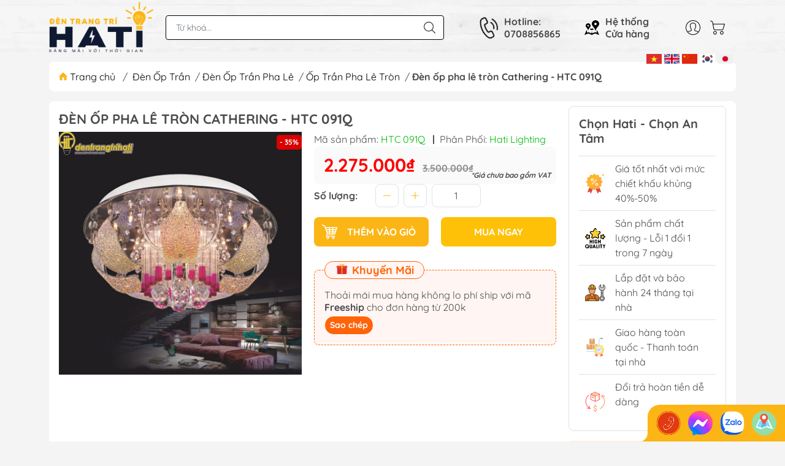

--- FILE ---
content_type: text/html; charset=utf-8
request_url: https://dentrangtrihati.com/den-op-pha-le-tron-cathering-htc-091q
body_size: 39212
content:
<!DOCTYPE html>
<html lang="vi">
	<head>
		<meta name="google-site-verification" content="wDQPpjNvBSRPyDWc3isZh9pshegE48gKCvo11z__Fxg" />
		<meta name="google-site-verification" content="QYMHbX6XM749olSwLl1gyngsfsNGQRPp0KQgOf8SZzA" />
		<meta name="google-site-verification" content="KXJpOhxBHCrUoszgjY5vOwnNCczVGlmJub9QXrFNSxo" />
		<title>
			Đèn ốp pha lê tròn Cathering - HTC 091Q
			
			
		</title>		
		<!-- ================= Page description ================== -->
		<meta name="description" content="Thông Số Kĩ Thuật Mã sản phẩm HTC 091Q Loại đèn Đèn Ốp Trần Kích thước Đường kính 450mm, Cao 200mm Màu sắc Trắng + Vàng + Hồng Chất liệu Kim loại + Pha lê + Thủy tinh Loại bóng Led Công suất ~36w Ánh sáng 3 chế độ màu : Trắng + Vàng + Trung tính Đã bao gồm bóng? Có Dễ dàng thay bóng? Chỉ thay bởi nhân viên kĩ thuật Chố">
		<!-- ================= Meta ================== -->
		<meta name="keywords" content="Đèn ốp pha lê tròn Cathering - HTC 091Q, Ốp Trần Pha Lê Tròn, Đèn Ốp Trần Pha Lê, Đèn ốp trần, Kim loại, Led, Pha lê, Thủy tinh, Trắng, Sáng Vừa, Nhỏ(Dưới 500mm), Tròn, Vàng, Đèn Trang Trí Hati, dentrangtrihati.com"/>		
		<link rel="canonical" href="https://dentrangtrihati.com/den-op-pha-le-tron-cathering-htc-091q"/>
		<meta name='revisit-after' content='1 days' />
		<meta name="robots" content="noodp,index,follow" />
		<meta name="theme-color" content="#fbb615">
		<link rel="shortcut icon" href="//bizweb.dktcdn.net/100/419/931/themes/872406/assets/favicon.png?1768875676988" type="image/x-icon" />  
	<meta property="og:type" content="product">
	<meta property="og:title" content="Đèn ốp pha lê tròn Cathering - HTC 091Q">
		<meta property="og:image" content="http://bizweb.dktcdn.net/thumb/grande/100/419/931/products/nc-091.jpg?v=1630964724990">
		<meta property="og:image:secure_url" content="https://bizweb.dktcdn.net/thumb/grande/100/419/931/products/nc-091.jpg?v=1630964724990">
	<meta property="og:price:amount" content="2.275.000">
	<meta property="og:price:currency" content="VND">
<meta property="og:description" content="Thông Số Kĩ Thuật Mã sản phẩm HTC 091Q Loại đèn Đèn Ốp Trần Kích thước Đường kính 450mm, Cao 200mm Màu sắc Trắng + Vàng + Hồng Chất liệu Kim loại + Pha lê + Thủy tinh Loại bóng Led Công suất ~36w Ánh sáng 3 chế độ màu : Trắng + Vàng + Trung tính Đã bao gồm bóng? Có Dễ dàng thay bóng? Chỉ thay bởi nhân viên kĩ thuật Chố">
<meta property="og:url" content="https://dentrangtrihati.com/den-op-pha-le-tron-cathering-htc-091q">
<meta property="og:site_name" content="Đèn Trang Trí Hati">

		<link rel="stylesheet" type="text/css" href="//bizweb.dktcdn.net/100/419/931/themes/872406/assets/fonts.scss.css?1768875676988" media="print" onload="this.media='all';">

<link rel="preload" as="style" href="//bizweb.dktcdn.net/100/419/931/themes/872406/assets/bootstrap_swiper.scss.css?1768875676988"  type="text/css">
<link rel="preload" as="style" href="//bizweb.dktcdn.net/100/419/931/themes/872406/assets/mew_style_first.scss.css?1768875676988" type="text/css">
<link rel="preload" as="style" href="//bizweb.dktcdn.net/100/419/931/themes/872406/assets/mew_style_gb.scss.css?1768875676988" type="text/css">
<style>
	:root {
		--menuWidth: 100%;
		--leftColBackground: #fff; 
		--lightLeftColBackground: #2d343a; /*+5%*/
		--darkLeftColBackground: #22272b; /*-5%*/
		--mainColor: #fbb615;
		--mainColor2: #fbb615;
		--menuHover: #ffc107;
		--accentColor1: #929292;
		--accentColor2: #d80000; /*Màu giá*/
		--textColor: #4c4c4c;
	}	
</style>

<link href="//bizweb.dktcdn.net/100/419/931/themes/872406/assets/bootstrap_swiper.scss.css?1768875676988" rel="stylesheet" type="text/css" media="all" />
<link href="//bizweb.dktcdn.net/100/419/931/themes/872406/assets/mew_style_first.scss.css?1768875676988" rel="stylesheet" type="text/css" media="all" />
<link href="//bizweb.dktcdn.net/100/419/931/themes/872406/assets/mew_style_gb.scss.css?1768875676988" rel="stylesheet" type="text/css" media="all" />

<link rel="preload" as="style"  href="//bizweb.dktcdn.net/100/419/931/themes/872406/assets/swatch_style.scss.css?1768875676988" type="text/css">
<link rel="preload" as="style"  href="//bizweb.dktcdn.net/100/419/931/themes/872406/assets/product_style.scss.css?1768875676988" type="text/css">
<link href="//bizweb.dktcdn.net/100/419/931/themes/872406/assets/swatch_style.scss.css?1768875676988" rel="stylesheet" type="text/css" media="all" />
<link href="//bizweb.dktcdn.net/100/419/931/themes/872406/assets/product_style.scss.css?1768875676988" rel="stylesheet" type="text/css" media="all" />
<link href="//bizweb.dktcdn.net/100/419/931/themes/872406/assets/combo_style.scss.css?1768875676988" rel="stylesheet" type="text/css" media="all" />










		<link rel="preload" as="script" href="//bizweb.dktcdn.net/100/419/931/themes/872406/assets/swiper.js?1768875676988" />
		<script src="//bizweb.dktcdn.net/100/419/931/themes/872406/assets/swiper.js?1768875676988" type="text/javascript"></script> 
		<script src="//bizweb.dktcdn.net/100/419/931/themes/872406/assets/jquery_3_5.js?1768875676988" type="text/javascript"></script>
		<script>
	var Bizweb = Bizweb || {};
	Bizweb.store = 'dentrangtrihati.mysapo.net';
	Bizweb.id = 419931;
	Bizweb.theme = {"id":872406,"name":"Chính thức - MewTheme Custom","role":"main"};
	Bizweb.template = 'product';
	if(!Bizweb.fbEventId)  Bizweb.fbEventId = 'xxxxxxxx-xxxx-4xxx-yxxx-xxxxxxxxxxxx'.replace(/[xy]/g, function (c) {
	var r = Math.random() * 16 | 0, v = c == 'x' ? r : (r & 0x3 | 0x8);
				return v.toString(16);
			});		
</script>
<script>
	(function () {
		function asyncLoad() {
			var urls = ["https://google-shopping-v2.sapoapps.vn/api/conversion-tracker/global-tag/75?store=dentrangtrihati.mysapo.net","https://google-shopping-v2.sapoapps.vn/api/conversion-tracker/event-tag/75?store=dentrangtrihati.mysapo.net","https://popup.sapoapps.vn/api/genscript/script?store=dentrangtrihati.mysapo.net","https://social-contact.sapoapps.vn/api/genscript/script_fb_init?store=dentrangtrihati.mysapo.net"];
			for (var i = 0; i < urls.length; i++) {
				var s = document.createElement('script');
				s.type = 'text/javascript';
				s.async = true;
				s.src = urls[i];
				var x = document.getElementsByTagName('script')[0];
				x.parentNode.insertBefore(s, x);
			}
		};
		window.attachEvent ? window.attachEvent('onload', asyncLoad) : window.addEventListener('load', asyncLoad, false);
	})();
</script>


<script>
	window.BizwebAnalytics = window.BizwebAnalytics || {};
	window.BizwebAnalytics.meta = window.BizwebAnalytics.meta || {};
	window.BizwebAnalytics.meta.currency = 'VND';
	window.BizwebAnalytics.tracking_url = '/s';

	var meta = {};
	
	meta.product = {"id": 22911053, "vendor": "Hati Lighting", "name": "Đèn ốp pha lê tròn Cathering - HTC 091Q",
	"type": "Đèn ốp trần", "price": 2275000 };
	
	
	for (var attr in meta) {
	window.BizwebAnalytics.meta[attr] = meta[attr];
	}
</script>

	
		<script src="/dist/js/stats.min.js?v=96f2ff2"></script>
	



<!-- Google tag (gtag.js) -->
<script async src="https://www.googletagmanager.com/gtag/js?id=G-WRX432K0ND"></script>
<script>
  window.dataLayer = window.dataLayer || [];
  function gtag(){dataLayer.push(arguments);}
  gtag('js', new Date());

  gtag('config', 'G-WRX432K0ND');
</script>
<script>

	window.enabled_enhanced_ecommerce = false;

</script>

<script>

	try {
		gtag('event', 'view_item', {
			items: [
				{
					id: 22911053,
					name: "Đèn ốp pha lê tròn Cathering - HTC 091Q",
					brand: "Hati Lighting",
					category: "Đèn ốp trần",
					variant: "Default Title",
					price: '2275000'
				}
			]
		});
	} catch(e) { console.error('ga script error', e);}

</script>




<!--Facebook Pixel Code-->
<script>
	!function(f, b, e, v, n, t, s){
	if (f.fbq) return; n = f.fbq = function(){
	n.callMethod?
	n.callMethod.apply(n, arguments):n.queue.push(arguments)}; if (!f._fbq) f._fbq = n;
	n.push = n; n.loaded = !0; n.version = '2.0'; n.queue =[]; t = b.createElement(e); t.async = !0;
	t.src = v; s = b.getElementsByTagName(e)[0]; s.parentNode.insertBefore(t, s)}
	(window,
	document,'script','https://connect.facebook.net/en_US/fbevents.js');
	fbq('init', '622892734737172', {} , {'agent': 'plsapo'}); // Insert your pixel ID here.
	fbq('track', 'PageView',{},{ eventID: Bizweb.fbEventId });
	
	fbq('track', 'ViewContent', {
	content_ids: [22911053],
	content_name: '"Đèn ốp pha lê tròn Cathering - HTC 091Q"',
	content_type: 'product_group',
	value: '2275000',
	currency: window.BizwebAnalytics.meta.currency
	}, { eventID: Bizweb.fbEventId });
	
</script>
<noscript>
	<img height='1' width='1' style='display:none' src='https://www.facebook.com/tr?id=622892734737172&ev=PageView&noscript=1' />
</noscript>
<!--DO NOT MODIFY-->
<!--End Facebook Pixel Code-->



<script>
	var eventsListenerScript = document.createElement('script');
	eventsListenerScript.async = true;
	
	eventsListenerScript.src = "/dist/js/store_events_listener.min.js?v=1b795e9";
	
	document.getElementsByTagName('head')[0].appendChild(eventsListenerScript);
</script>


<!-- Google One Tap -->
<script type="text/javascript">
	(function () {
		var iframe;
		if(window.innerWidth <= 800){
			setTimeout(init, 10000);
		} else {
			document.addEventListener('DOMContentLoaded', init);
		}
		function init() {
			if (document.cookie.indexOf('one-click-social-login-google-one-tap-shown') >= 0) {
                return;
            }
			iframe = document.createElement('iframe');
			iframe.id = "iframe-google-one-tap";
			iframe.src = 'https://store.mysapo.net/account/GoogleOneTap';
			iframe.setAttribute('allowtransparency', 'true');
			iframe.setAttribute('allow', 'identity-credentials-get');
			iframe.frameBorder = 0;
			iframe.height = '385px';
			window.addEventListener('message', handlePostMessage, false);
			document.body.appendChild(iframe); 
		}
		function handlePostMessage(e) {
			var eventName = e.data[0];
			var data = e.data[1];
			switch (eventName) {
				case 'setHeight':
					iframe.height = data;
					break;
				case 'setTop':
					if ((window.innerWidth <= 800)) {
						iframe.style = "z-index: 9999999; position: fixed; bottom: 0px; right: 0px;";
						iframe.width = '100%';
					}
					else {
						iframe.style = "z-index: 9999999; position: fixed; top: 0px; right: 0px;";
						iframe.width = '391px';
					}
					break;
				case 'setRedirect':
					location.href = data.url + '&ReturnUrl=' + location.href;
					break;
				case 'markClosedOneTap':
					var date = new Date();
					date.setTime(date.getTime() + (1*24*60*60*1000));
					document.cookie = "one-click-social-login-google-one-tap-shown=1; expires=" + date.toUTCString() + "; path=/";
					break;
			}
		}
	}())
</script>
<!-- End Google One Tap -->









<script type="application/ld+json">
        {
        "@context": "http://schema.org",
        "@type": "BreadcrumbList",
        "itemListElement": 
        [
            {
                "@type": "ListItem",
                "position": 1,
                "item": 
                {
                  "@id": "https://dentrangtrihati.com",
                  "name": "Trang chủ"
                }
            },
      
            {
                "@type": "ListItem",
                "position": 2,
                "item": 
                {
                  "@id": "https://dentrangtrihati.com/den-op-pha-le-tron-cathering-htc-091q",
                  "name": "Đèn ốp pha lê tròn Cathering - HTC 091Q"
                }
            }
      
        
      
      
      
      
    
        ]
        }
</script>

<script type="application/ld+json">{
    "@context": "https://schema.org/",
    "@type": "CreativeWorkSeries",
    "name": "Đèn Trang Trí",
    "aggregateRating": {
        "@type": "AggregateRating",
        "ratingValue": "5",
        "bestRating": "5",
        "ratingCount": "1000"
            }
}</script>
<script type="application/ld+json">
{
  "@context": "https://schema.org",
  "@type": "FurnitureStore",
  "name": "Đèn Trang Trí Hati",
  "image": "https://bizweb.dktcdn.net/100/419/931/themes/834345/assets/logo.png?1655889579294",
  "@id": "https://bizweb.dktcdn.net/100/419/931/themes/834345/assets/logo.png?1655889579294",
  "url": "https://dentrangtrihati.com/",
  "telephone": "0901818689",
  "priceRange": "200.000 - 100.000.000",
  "address": {
    "@type": "PostalAddress",
    "streetAddress": "551 Nguyễn Thị Thập, Phường Tân Phong, Quận 7",
    "addressLocality": "Thành phố Hồ Chí Minh",
    "postalCode": "700000",
    "addressCountry": "VN"
  },
  "geo": {
    "@type": "GeoCoordinates",
    "latitude": 10.7393379,
    "longitude": 106.7058308
  },
  "openingHoursSpecification": [{
    "@type": "OpeningHoursSpecification",
    "dayOfWeek": "Monday",
    "opens": "08:30",
    "closes": "21:00"
  },{
    "@type": "OpeningHoursSpecification",
    "dayOfWeek": "Tuesday",
    "opens": "08:30",
    "closes": "21:00"
  },{
    "@type": "OpeningHoursSpecification",
    "dayOfWeek": "Wednesday",
    "opens": "08:30",
    "closes": "21:00"
  },{
    "@type": "OpeningHoursSpecification",
    "dayOfWeek": "Thursday",
    "opens": "08:30",
    "closes": "21:00"
  },{
    "@type": "OpeningHoursSpecification",
    "dayOfWeek": "Friday",
    "opens": "08:30",
    "closes": "21:00"
  },{
    "@type": "OpeningHoursSpecification",
    "dayOfWeek": "Saturday",
    "opens": "08:30",
    "closes": "21:00"
  },{
    "@type": "OpeningHoursSpecification",
    "dayOfWeek": "Sunday",
    "opens": "08:30",
    "closes": "21:00"
  }],
  "sameAs": [
    "https://www.facebook.com/dentrangtrihati/",
    "https://twitter.com/dentrangtrihati",
    "https://www.instagram.com/dentrangtrihati/",
    "https://www.youtube.com/channel/UCNlmzWnaQM2wh5KsO7mZhvA/about",
    "https://www.linkedin.com/in/%C4%91%C3%A8n-trang-tr%C3%AD-hati-81050b242/",
    "https://www.pinterest.com/dentrangtrihati/",
    "https://soundcloud.com/dentrangtrihati",
    "https://dentrangtrihati.blogspot.com/",
    "https://dentrangtrihati.com/"
  ] 
}
</script>
<script type="application/ld+json">
{
  "@context": "https://schema.org",
  "@type": "Organization",
  "name": "Đèn Trang Trí Hati",
  "url": "https://dentrangtrihati.com/",
  "logo": "https://bizweb.dktcdn.net/100/419/931/themes/834345/assets/logo.png?1655889579294",
  "contactPoint": {
    "@type": "ContactPoint",
    "telephone": "0901818689",
    "contactType": "customer service",
    "areaServed": "VN",
    "availableLanguage": "Vietnamese"
  },
  "sameAs": [
    "https://www.facebook.com/dentrangtrihati/",
    "https://twitter.com/dentrangtrihati",
    "https://www.instagram.com/dentrangtrihati/",
    "https://www.youtube.com/channel/UCNlmzWnaQM2wh5KsO7mZhvA/about",
    "https://www.linkedin.com/in/%C4%91%C3%A8n-trang-tr%C3%AD-hati-81050b242/",
    "https://www.pinterest.com/dentrangtrihati/",
    "https://soundcloud.com/dentrangtrihati",
    "https://dentrangtrihati.blogspot.com/",
    "https://dentrangtrihati.com/"
  ]
}
</script>
<script type="application/ld+json">
{
  "@context": "https://schema.org/",
  "@type": "Person",
  "name": "Nguyễn Hào Hiệp",
  "url": "https://dentrangtrihati.com/",
  "image": "",
  "sameAs": [
    "https://www.facebook.com/profile.php?id=100082549305058",
    "https://www.instagram.com/nguyenhaohiephati/",
    "https://www.youtube.com/channel/UCvHOBh_yznGsWBrTBVepsyQ/about",
    "https://www.linkedin.com/in/hi%E1%BB%87p-nguy%E1%BB%85n-h%C3%A0o-45130a243/",
    "https://www.pinterest.com/nguyenhaohiephati/_saved/",
    "https://soundcloud.com/user-869368380",
    "https://www.tumblr.com/blog/view/nguyenhaohiep",
    "https://github.com/nguyenhaohiep",
    "https://dentrangtrihati.com/"
  ],
  "jobTitle": "CEO",
  "worksFor": {
    "@type": "Organization",
    "name": "Đèn Trang Trí Hati"
  }  
}
</script><script rel="dns-prefetch">var ProductReviewsAppUtil=ProductReviewsAppUtil || {};</script>
		<script>
			function fisherYates ( myArray ) {
				var i = myArray.length, j, temp;
				if ( i === 0 ) return false;
				while ( --i ) {
					j = Math.floor( Math.random() * ( i + 1 ) );
					temp = myArray[i];
					myArray[i] = myArray[j]; 
					myArray[j] = temp;
				}
			}

		</script>
		<!-- Google Tag Manager -->
		<script>(function(w,d,s,l,i){w[l]=w[l]||[];w[l].push({'gtm.start':
															  new Date().getTime(),event:'gtm.js'});var f=d.getElementsByTagName(s)[0],
	j=d.createElement(s),dl=l!='dataLayer'?'&l='+l:'';j.async=true;j.src=
		'https://www.googletagmanager.com/gtm.js?id='+i+dl;f.parentNode.insertBefore(j,f);
									})(window,document,'script','dataLayer','GTM-WZQ2GD7');</script>
		<!-- End Google Tag Manager -->
		<!-- Google Tag Manager -->
		<script>(function(w,d,s,l,i){w[l]=w[l]||[];w[l].push({'gtm.start':
															  new Date().getTime(),event:'gtm.js'});var f=d.getElementsByTagName(s)[0],
	j=d.createElement(s),dl=l!='dataLayer'?'&l='+l:'';j.async=true;j.src=
		'https://www.googletagmanager.com/gtm.js?id='+i+dl;f.parentNode.insertBefore(j,f);
									})(window,document,'script','dataLayer','GTM-NQ2MS8D');</script>
		<!-- End Google Tag Manager -->
		<!-- Google Tag Manager -->
		<script>(function(w,d,s,l,i){w[l]=w[l]||[];w[l].push({'gtm.start':
															  new Date().getTime(),event:'gtm.js'});var f=d.getElementsByTagName(s)[0],
	j=d.createElement(s),dl=l!='dataLayer'?'&l='+l:'';j.async=true;j.src=
		'https://www.googletagmanager.com/gtm.js?id='+i+dl;f.parentNode.insertBefore(j,f);
									})(window,document,'script','dataLayer','GTM-NRD8W7H5');</script>
		<!-- End Google Tag Manager -->

		<meta http-equiv="content-Type" content="text/html; charset=utf-8"/>
		<meta name="viewport" content="width=device-width, initial-scale=1, maximum-scale=3.0, user-scalable=yes">	
		<meta name="google-site-verification" content="0MJrE-xyM6j92cEBwvG0Nmb2e1-Yet1b6G7FlJDtsTc" />
		<!-- Google Tag Manager -->
		<script>(function(w,d,s,l,i){w[l]=w[l]||[];w[l].push({'gtm.start':
															  new Date().getTime(),event:'gtm.js'});var f=d.getElementsByTagName(s)[0],
	j=d.createElement(s),dl=l!='dataLayer'?'&l='+l:'';j.async=true;j.src=
		'https://www.googletagmanager.com/gtm.js?id='+i+dl;f.parentNode.insertBefore(j,f);
									})(window,document,'script','dataLayer','GTM-M46FT49');</script>
		<!-- End Google Tag Manager -->
		<link rel="stylesheet" href="https://cdnjs.cloudflare.com/ajax/libs/font-awesome/4.7.0/css/font-awesome.min.css">
	<link href="//bizweb.dktcdn.net/100/419/931/themes/872406/assets/ae-multilang-custom.css?1768875676988" rel="stylesheet" type="text/css" media="all" /><style id="ae-switch-lang-css">.ae-lang-vi {display:inline!important;}</style><style id="ae-position-lang-css">.ae-hover {box-shadow: 0 0 5px #bbb}</style><script>var arrTags=[],strSelector="",Aecomapp=Aecomapp||{},positionObj=null,isClick=null,btnHtml="",boxConfigHtml="";Aecomapp.apiUrl="https://aelang.aecomapp.com/fronts",Aecomapp.init=function(){$(".ae-block-language").removeClass("ae-hide")},Aecomapp.updateCartAttributes=function(e,t){$("body").addClass("ae-multilanguage-changing"),$.ajax({type:"POST",url:"/cart/update.js",data:{"attributes[language]":e},dataType:"json",success:function(e){"function"==typeof t&&t(e),window.location.reload()},error:function(e,t){},complete:function(){$("body").removeClass("ae-multilanguage-changing")}})},Aecomapp.gP=function(e,t){t=t||window.location.href,e=e.replace(/[\[\]]/g,"\\$&");t=new RegExp("[?&]"+e+"(=([^&#]*)|&|#|$)").exec(t);return t?t[2]?decodeURIComponent(t[2].replace(/\+/g," ")):"":null},Aecomapp.aeRm=function(e){try{var t=JSON.parse(e.data);t&&("position"==t.action&&void 0!==t.type&&"init"==t.type&&(btnHtml=t.html,boxConfigHtml='<div class="ae-box-lang ae-position-preview ae-type-dropdown">'+btnHtml+"</div>",aeUrlDestination=t.des,$("#admin_bar_iframe").remove()),"translate"==t.action&&(void 0!==t.type&&"init"==t.type&&(aeUrlDestination=t.des,$("#admin_bar_iframe").remove()),t={message:window.location.href,action:"confirm"},aeUrlDestination&&window.parent.postMessage(JSON.stringify(t),aeUrlDestination)))}catch(e){}},Aecomapp.detectHtml=function(e){if(e)if("BODY"!=e.tagName)arrTags.push({tag:">"+e.tagName,index:$(e).index()}),Aecomapp.detectHtml(e.parentElement);else{for(var e=arrTags.length,t=strSelector="",a=e-1;0<=a;a--){var n=arrTags[a].index;t+=t?"-"+n:n}strSelector=t}},Aecomapp.switchAeLanguage=function(e){e=".ae-lang-"+e+"{display:inline!important;}";$("#ae-switch-lang-css").html(e)},Aecomapp.aeRenderSelector=function(e){if(e){for(var t=e.length,a="$('BODY')",n=0;n<t;n++)e[n]&&(a="$("+a+".children()["+e[n]+"])");return a}return""},Aecomapp.replace=function(){},Aecomapp.validTag=function(e){return["body","html","style","script","link","script","iframe","comment"].indexOf(e)<0},Aecomapp.tranSub=function(e,t){let a=e;for(var n=aeData.data.length,i=0;i<n;i++){var o,r=aeData.data[i];"0"==r.type&&0<e.length&&0<r.text.length&&(1<(o=a.split(r.text)).length&&(console.log(e,t,o,r.text,"==>",e.replace(r.text,t)),a=a.replace(r.text,t)))}return a},Aecomapp.tran=function(sel){if(langDefault==currentLang&&langDefault==defaultLangAdmin)return!1;if(aeData&&0!=aeData.length&&!Aecomapp.gP("aeType")){var len=aeData.data.length;0==sel.length&&(sel="body *");var listItem=[];$(sel).each(function(){var a=$(this)[0].nodeName.toLowerCase();Aecomapp.validTag(a)&&$(this).contents().each(function(){var e,t;a=$(this)[0].nodeName.toLowerCase(),Aecomapp.validTag(a)&&(0!=$(this).contents().length||(t=(t=(t=(e=$(this)[0]).textContent.trim()).replace(/<[^>]+>/gi,"")).replace(/(?:((?:(?:\\\\)|\\\2|(?!\\\2)\\|(?!\2).|[\n\r])*\2)|(\/\*(?:(?!\*\/).|[\n\r])*\*\/)|(\/\/[^\n\r]*(?:[\n\r]+|$))|((?:=|:)\s*(?:\/(?:(?:(?!\\*\/).)|\\\\|\\\/|[^\\]\[(?:\\\\|\\\]|[^]])+\])+\/))|((?:\/(?:(?:(?!\\*\/).)|\\\\|\\\/|[^\\]\[(?:\\\\|\\\]|[^]])+\])+\/)[gimy]?\.(?:exec|test|match|search|replace|split)\()|(\.(?:exec|test|match|search|replace|split)\((?:\/(?:(?:(?!\\*\/).)|\\\\|\\\/|[^\\]\[(?:\\\\|\\\]|[^]])+\])+\/))|(<!--(?:(?!-->).)*-->))/g,""))&&listItem.push({item:e,name:$(this)[0].nodeName,text:t}))})});for(var arrPositionBlanks=[],i=0;i<len;i++){var item=aeData.data[i],arr=item.position.split("-");tag=Aecomapp.aeRenderSelector(arr),eval("var obj = "+tag);var txt=0<obj.length?obj.text():"",txt=txt.trim();if(txt)if(txt!=item.text||void 0!==item.repeat&&0!=item.repeat)arrPositionBlanks.push(i);else try{var desti="";eval("if (typeof item != 'undefined' && typeof item.value != 'undefined' && typeof item.value."+currentLang+" != 'undefined') desti = item.value."+currentLang+";"),obj.text(desti),obj.data("tran",!0)}catch(error){}}$(sel+" [title]").each(function(){var title=$(this).attr("title"),item=aeData.data.find(function(e){return e.text==title}),desti;void 0!==item&&(desti="",eval("if (typeof item != 'undefined' && typeof item.value != 'undefined' && typeof item.value."+currentLang+" != 'undefined') desti = item.value."+currentLang+";"),desti&&$(this).attr("title",desti))}),$(sel+" [value]").each(function(){let typeEle=void 0!==$(this).attr("type")?$(this).attr("type").toLowerCase():"";var value,item,desti;"button"!=typeEle&&"submit"!=typeEle||(value=$(this).attr("value"),item=aeData.data.find(function(e){return e.text==value}),void 0!==item&&(desti="",eval("if (typeof item != 'undefined' && typeof item.value != 'undefined' && typeof item.value."+currentLang+" != 'undefined') desti = item.value."+currentLang+";"),desti&&$(this).attr("value",desti)))}),$(sel+" [placeholder]").each(function(){var title=$(this).attr("placeholder"),item=aeData.data.find(function(e){return e.text==title}),desti;void 0!==item&&(desti="",eval("if (typeof item != 'undefined' && typeof item.value != 'undefined' && typeof item.value."+currentLang+" != 'undefined') desti = item.value."+currentLang+";"),desti&&$(this).attr("placeholder",desti))}),$(listItem).each(function(it){for(var i=0;i<len;i++){var item=aeData.data[i],tag=listItem[it],objTag=tag.item,text=tag.text,desti="";text&&(eval("if (typeof item != 'undefined' && typeof item.value != 'undefined' && typeof item.value."+currentLang+" != 'undefined') desti = item.value."+currentLang+";"),"1"==item.type&&text==item.text&&(objTag.textContent=desti))}}),$(listItem).each(function(it){for(var i=0;i<len;i++){var item=aeData.data[i],tag=listItem[it],objTag=tag.item,text=tag.text,desti="",arr;text&&(eval("if (typeof item != 'undefined' && typeof item.value != 'undefined' && typeof item.value."+currentLang+" != 'undefined') desti = item.value."+currentLang+";"),"1"!=item.type&&(arr=text.split(item.text),1<arr.length&&(objTag.textContent=text.replace(item.text,desti))))}})}},Aecomapp.aeExtractText=function(e){var t=$(e).text().trim();$(e).clone().children().each(function(){t=t.replace($(this).text().trim(),"[AE]")});for(var a=t.split("[AE]"),n=a.length,t="",i=0;i<n;i++){var o=a[i].trim();0<o.length&&(t=t?t+"[AE]"+o:o)}return t},Aecomapp.aeValidHref=function(e){for(var t=["mailto","tel","javascript;","#"],a=0;a<t.length;a++)if(0==e.indexOf(t[a]))return!1;return!0},Aecomapp.changeBoxLang=function(){var e,t=$(window).width();$(".ae-desktop-lang .ae-block-language, .ae-tablet-lang .ae-block-language, .ae-mobile-lang .ae-block-language").addClass("ae-hide"),992<=t&&$(".ae-desktop-lang .ae-block-language").removeClass("ae-hide"),t<992&&768<=t&&$(".ae-tablet-lang .ae-block-language").removeClass("ae-hide"),t<768&&$(".ae-mobile-lang .ae-block-language").removeClass("ae-hide"),0<$(".ae-desktop-lang").length&&(e=$(".ae-desktop-lang .ae-item-lang[data-lang='"+currentLang+"']"),$(".ae-desktop-lang .ae-lang-selected>a .ae-flag").attr("src",$(e).find("img").attr("src")),$(".ae-desktop-lang .ae-lang-selected>a span").text($(e).find("span").text())),0<$(".ae-tablet-lang").length&&(e=$(".ae-tablet-lang .ae-item-lang[data-lang='"+currentLang+"']"),$(".ae-tablet-lang .ae-lang-selected>a .ae-flag").attr("src",$(e).find("img").attr("src")),$(".ae-tablet-lang .ae-lang-selected>a span").text($(e).find("span").text())),0<$(".ae-mobile-lang").length&&(e=$(".ae-mobile-lang .ae-item-lang[data-lang='"+currentLang+"']"),$(".ae-mobile-lang .ae-lang-selected>a .ae-flag").attr("src",$(e).find("img").attr("src")),$(".ae-mobile-lang .ae-lang-selected>a span").text($(e).find("span").text()))},Aecomapp.initActionDefaultLang=function(){$(".ae-item-lang").click(function(e){var t=new Date;t.setTime(t.getTime()+2592e6);var t=$(this).data("lang"),a=$(this).find("a").attr("href");return $.ajax({type:"GET",url:"/cart/update.js",data:{"attributes[language]":t}}),$.ajax({url:Aecomapp.apiUrl+"/changeLang?l="+currentLang+"&shop="+Bizweb.store,type:"GET",dataType:"Json"}),$.ajax({type:"POST",url:"/cart/update.js",data:{"attributes[language]":t},dataType:"json",success:function(e){window.location.href=a},error:function(e,t){},complete:function(){}}),$(".ae-item-lang").removeClass("ae-active"),$(this).addClass("ae-active"),Aecomapp.switchAeLanguage(t),e.preventDefault(),!1}),$(".ae-item-lang").each(function(){$(this).data("lang")==langDefault&&$(this).addClass("ae-active")})},$(function(){$(window).on("resize orientationchange",function(){Aecomapp.changeBoxLang()});var live=Aecomapp.gP("live",window.location.href);if("position"==live)window.addEventListener("message",Aecomapp.aeRm),$("*").mousedown(function(e){if(2==e.button){this.tagName,positionObj=$(this),isClick=!0,$(".ae-box-lang").remove(),arrTags=[];e=$(this).index();arrTags.push({tag:">"+this.tagName+":eq("+e+")",index:e}),Aecomapp.detectHtml(this.parentElement);e={position:strSelector,action:"save-position"};return $(this).append(boxConfigHtml),aeUrlDestination&&(console.log("position====",e),window.parent.postMessage(JSON.stringify(e),aeUrlDestination)),$(this).hasClass("ae-box-lang")&&$(this).find("ul").toggleClass("ae-active"),!1}}),$("*").mouseenter(function(){if($(this).is("script")||$(this).is("link")||$(this).is("style")||$(this).is("body")||$(this).is("html"))return!1;$(this).addClass("ae-hover"),$(this).parent().removeClass("ae-hover");var e=!1;return $(this).children().each(function(){$(this).hasClass("ae-box-lang")&&(e=!0)}),e||($(".ae-box-lang").remove(),$(this).append(boxConfigHtml),$(positionObj).append(boxConfigHtml)),!1}).mouseout(function(){return $(this).removeClass("ae-hover"),$(".ae-box-lang").remove(),$(positionObj).append(boxConfigHtml),!1});else if("translate"==live)document.addEventListener("contextmenu",function(e){},!0),$("*").mousedown(function(e){if(2==e.button){if(e.preventDefault(),"BODY"==this.tagName)return!1;arrTags=[];e=$(this).index();arrTags.push({tag:">"+this.tagName+":eq("+e+")",index:e}),Aecomapp.detectHtml(this.parentElement);e={position:strSelector,text:Aecomapp.aeExtractText(this),action:"save-translate"};return console.log("translate===",e),aeUrlDestination&&window.parent.postMessage(JSON.stringify(e),aeUrlDestination),!1}}),$("*").mouseenter(function(){return!($(this).is("script")||$(this).is("link")||$(this).is("style")||$(this).is("body")||$(this).is("html"))&&(0!=$(this).text().trim().trim().length&&($(this).addClass("ae-hover"),void $(this).parent().removeClass("ae-hover")))}).mouseout(function(){$(this).removeClass("ae-hover")}).click(function(e){});else{try{var msg={message:window.location.href,action:"confirm"};aeUrlDestination&&window.parent.postMessage(JSON.stringify(msg),aeUrlDestination)}catch(err){}setTimeout(function(){var tag="",arr,tag,arr,arr;tag=position&&0<position.length?(arr=position.split("-"),Aecomapp.aeRenderSelector(arr)):Aecomapp.aeRenderSelector(null),tag&&eval(tag+".append('<div id=\"ae-cover-lang\"class=\"ae-desktop-lang\">' + $(boxLang).html() + '</div>' );"),tag="",tag=positionTablet&&0<positionTablet.length?(arr=positionTablet.split("-"),Aecomapp.aeRenderSelector(arr)):Aecomapp.aeRenderSelector(null),tag&&eval(tag+".append('<div id=\"ae-cover-lang\" class=\"ae-tablet-lang\">' + $(boxLang).html() + '</div>' );"),tag="",tag=positionSmartphone&&0<positionSmartphone.length?(arr=positionSmartphone.split("-"),Aecomapp.aeRenderSelector(arr)):Aecomapp.aeRenderSelector(null),tag&&eval(tag+".append('<div id=\"ae-cover-lang\" class=\"ae-mobile-lang\">' + $(boxLang).html() + '</div>' );"),Aecomapp.changeBoxLang(),Aecomapp.initActionDefaultLang();var aelang=Aecomapp.gP("aelang");if(aelang!=currentLang){var isExist=!1;if($(".ae-item-lang").each(function(){$(this).data("lang")==aelang&&(isExist=!0,$(this).trigger("click"))}),isExist)return!1}$(".ae-item-lang").removeClass("ae-active"),$(".ae-item-lang[data-lang='"+currentLang+"']").addClass("ae-active")},1e3),Aecomapp.init(),Aecomapp.switchAeLanguage(langDefault),setTimeout(function(){Aecomapp.tran("body *")},1e3),"undefined"!=typeof isChangeUrl&&isChangeUrl&&$("a").each(function(){var e;void 0!==$(this).attr("href")&&Aecomapp.aeValidHref($(this).attr("href"))&&(e=1<$(this).attr("href").split("?").length?"&":"?",Aecomapp.gP("aelang",$(this).attr("href"))?e="":e+="aelang="+currentLang,$(this).attr("href",$(this).attr("href")+e))})}});</script><script>var boxLang = '<div class="ae-cover-lang ae-hide"><div class="ae-block-language ae-type-dropdown ae-hide ae-no-float"><div class="ae-lang-selected"><a href="javascript:;"><img class="ae-icon-left ae-flag" src="[data-uri]" alt="ae multilangauge"/><span>Tiếng Việt</span><img alt="ae multilangauge" class="ae-icon-right ae-caret" src="[data-uri]"/></a><ul class="ae-box-lang none animated"><li data-lang="vi" title="Tiếng Việt" class="ae-item-lang"><a href="https://dentrangtrihati.com/den-op-pha-le-tron-cathering-htc-091q?aelang=vi"><img class="ae-icon-left" src="[data-uri]" alt="ae multilangauge"/><span>Tiếng Việt</span></a></li><li data-lang="us" title="English" class="ae-item-lang"><a href="https://dentrangtrihati.com/den-op-pha-le-tron-cathering-htc-091q?aelang=us"><img class="ae-icon-left" src="[data-uri]" alt="ae multilangauge"/><span>English</span></a></li><li data-lang="ko" title="Korean" class="ae-item-lang"><a href="https://dentrangtrihati.com/den-op-pha-le-tron-cathering-htc-091q?aelang=ko"><img class="ae-icon-left" src="[data-uri]" alt="ae multilangauge"/><span>Korean</span></a></li><li data-lang="zh" title="Chinese" class="ae-item-lang"><a href="https://dentrangtrihati.com/den-op-pha-le-tron-cathering-htc-091q?aelang=zh"><img class="ae-icon-left" src="[data-uri]" alt="ae multilangauge"/><span>Chinese</span></a></li></ul></div></div></div>';var langDefault = "vi";var currentLang = "vi";var defaultLangAdmin = "vi";var position = "";var positionTablet = "";var positionSmartphone = "";var aeUrlDestination = window.location.protocol + "//aelang.aecomapp.com/bizweb/aelang/setting";var isChangeUrl = "";var aeData = {"data":[]};                                                                                                                           var productId = "164019757";var requireInit = "";</script>
</head>
	<body id="body_m" >
		<!-- Google Tag Manager (noscript) -->
		<noscript><iframe src="https://www.googletagmanager.com/ns.html?id=GTM-NRD8W7H5"
						  height="0" width="0" style="display:none;visibility:hidden"></iframe></noscript>
		<!-- End Google Tag Manager (noscript) -->
		<div class="page-body">
			<div class="hidden-md hidden-lg opacity_menu"></div>
			<div class="opacity_filter"></div>
			<div id="body_overlay" class="position-fixed d-none"></div>
			<div class="w-100 clearfix">
<div class="menubar w-100 text-right d-flex d-lg-none position-fixed align-items-center scroll_down">
	<a href="/" title="Đèn Trang Trí Hati" class="mr-auto ml-3">
		<img alt="Đèn Trang Trí Hati" src="//bizweb.dktcdn.net/100/419/931/themes/872406/assets/logo.png?1768875676988" class="img-fluid logo_mb">
	</a>
	<ul class="language mobile mobile-table">
		<li>
			<a href="#" onclick="doGTranslate('vi|vi');return false;" title="Vietnamese" class="gflag nturl" style="background-position:-200px -400px;">
				<img src="https://bizweb.dktcdn.net/100/460/120/themes/1020674/assets/vietnam.png?1764575155604" alt="Tiếng Việt">
			</a>
		</li>
		<li>
			<a href="#" onclick="doGTranslate('vi|en');return false;" title="English" class="gflag nturl" style="background-position:-0px -0px;">
				<img src="https://bizweb.dktcdn.net/100/419/931/themes/872406/assets/united-kingdom-new.png?1764582734771" alt="Tiếng Anh">
			</a>
		</li>
		<li>
			<a href="#" onclick="doGTranslate('vi|zh-CN'); return false;" title="Chinese" class="gflag nturl" style="background-position:-200px -400px;">
				<img src="https://bizweb.dktcdn.net/100/483/198/themes/905352/assets/zh.png?1710989394018" style="width:16px" alt="Chinese">
			</a>
		</li>
		<li>
			<a href="#" onclick="doGTranslate('vi|ko'); return false;" title="Korean" class="gflag nturl" style="background-position:-200px -400px;">
				<img src="https://bizweb.dktcdn.net/100/483/198/themes/905352/assets/ko.png?1710989403453" style="width:16px" alt="Korean">
			</a>
		</li>
		<li>
			<a href="#" onclick="doGTranslate('vi|ja'); return false;" title="Japanese" class="gflag nturl" style="background-position:-200px -400px;">
				<img src="https://bizweb.dktcdn.net/100/460/120/themes/1020674/assets/japan-new.png?1764639979352" style="width:16px" alt="Japanese">
			</a>
		</li>
	</ul>
</div>
<div class="bg_head position-fixed w-100 scroll_down"></div>
<div class="col-left position-fixed d-flex flex-column pt-2">
	<div class="container position-relative">
		<div class="row align-items-center position-relative">
			<div class="col-12 col-lg-2 d-none d-lg-block">
				<a href="/" title="Đèn Trang Trí Hati" class="logo">
					<img alt="Đèn Trang Trí Hati" src="[data-uri]" data-src="//bizweb.dktcdn.net/100/419/931/themes/872406/assets/logo.png?1768875676988" class="img-fluid lazy">
				</a> 
			</div>
			<div class="col-12 col-lg-10">
				<div class=" d-lg-flex align-items-center position-static pr-menu">
					<div class="search-block mr-3 mr-xl-5">
						<form action="/search" method="get" id="js-search-form" class="left-search position-relative mt-4 mt-lg-0 pt-2 pb-2 pt-lg-1 pb-lg-1">
							<input type="text" placeholder="Từ khoá..." value="" maxlength="70" name="query" class="form-control pl-2 pl-lg-3 pr-5" autocomplete="off" required>
							<input type="submit" class="border-0 position-absolute p-0">
							<div id="searchResult" class="w-100 position-absolute rounded"></div>
						</form>
					</div>
					<div class="info-block ml-2 mr-2">
						<a href="tel:0708856865" title="0708856865" class="align-items-center d-flex head_svg text-black">
							<svg width="32" height="32" class="play0">
								<use href="#svg-phone" />
							</svg>
							<b>Hotline: <br>0708856865</b>
						</a>
					</div>
					<div class="info-block ml-2 mr-2">
						<a href="he-thong-cua-hang" title="Hệ thống cửa hàng" class="align-items-center d-flex head_svg text-black">
							<svg width="24" height="24" >
								<use href="#svg-store" />
							</svg>
							<b>Hệ thống <br>Cửa hàng</b>
						</a>
					</div>
					<div class="navigation-bottom mt-auto mt-lg-0">
						<div class="b_use d-none d-lg-flex align-items-stretch">
							
							<div id="js-login-toggle" class="p-2 btn-account d-none d-lg-flex align-items-center justify-content-center head_svg">
								<svg width="24" height="24">
									<use href="#svg-account"/>
								</svg>
								<div id="m_login" class="pop_login position-absolute p-3 text-center rounded">
									<a href="/account/login" class="item_login d-block pt-1 pb-1" title="Đăng nhập">Đăng nhập</a>
									<a href="/account/register" class="item_login d-block pt-1 pb-1" title="Đăng ký">Đăng ký</a>
								</div>
							</div>
							<a class="p-2 btn-cart position-relative d-inline-flex head_svg" title="Giỏ hàng" href="/cart">
								<svg width="24" height="24" >
									<use href="#svg-cart" />
								</svg>
								<span class="btn-cart-indicator position-absolute d-none"></span>
							</a>
							
						</div>
					</div>
				</div>

				<div class="navigation-block mr-lg-auto">
					<ul id="menu_pc" class="p-0 m-0 pt-1 list-unstyled position-relative d-lg-flex">
					</ul>
				</div>
			</div>
		</div>
		<ul class="language">
			<li>
				<a href="#" onclick="doGTranslate('vi|vi');return false;" title="Vietnamese" class="gflag nturl" style="background-position:-200px -400px;">
					<img src="https://bizweb.dktcdn.net/100/460/120/themes/1020674/assets/vietnam.png?1764575155604" alt="Tiếng Việt">
				</a>
			</li>
			<li>
				<a href="#" onclick="doGTranslate('vi|en');return false;" title="English" class="gflag nturl" style="background-position:-0px -0px;">
					<img src="https://bizweb.dktcdn.net/100/419/931/themes/872406/assets/united-kingdom-new.png?1764582734771" alt="Tiếng Anh">
				</a>
			</li>
			<li>
				<a href="#" onclick="doGTranslate('vi|zh-CN'); return false;" title="Chinese" class="gflag nturl" style="background-position:-200px -400px;">
					<img src="https://bizweb.dktcdn.net/100/483/198/themes/905352/assets/zh.png?1710989394018" style="width:16px" alt="Chinese">
				</a>
			</li>
			<li>
				<a href="#" onclick="doGTranslate('vi|ko'); return false;" title="Korean" class="gflag nturl" style="background-position:-200px -400px;">
					<img src="https://bizweb.dktcdn.net/100/483/198/themes/905352/assets/ko.png?1710989403453" style="width:16px" alt="Korean">
				</a>
			</li>
			<li>
				<a href="#" onclick="doGTranslate('vi|ja'); return false;" title="Japanese" class="gflag nturl" style="background-position:-200px -400px;">
					<img src="https://bizweb.dktcdn.net/100/460/120/themes/1020674/assets/japan-new.png?1764639979352" style="width:16px" alt="Japanese">
				</a>
			</li>
		</ul>
	</div>
</div>
<div class="col-left position-fixed d-flex flex-column pt-lg-2 pb-lg-2 pt-0 pb-0 d-lg-none" id="col-left">
	<div class="align-items-center menu_mobile position-relative">
		<ul id="menu" class="p-0 m-0 h-100 list-unstyled d-lg-flex justify-content-lg-end">
			
			<li class="level0 d-block w-100 position-static">
				<a title="Đèn Chùm" class="position-relative d-flex js-submenu flex-column justify-content-center align-items-center text-center p-2">
					<img class="lazy d-block pb-2 m-auto" src="[data-uri]" data-src="//bizweb.dktcdn.net/100/419/931/themes/872406/assets/icon_menu_1.png?1768875676988" alt="Đèn Chùm">
					<span class="line_1 line_2">Đèn Chùm</span>
				</a>
				<ul class="lv1 p-1 position-absolute h-100 m_chill d-flex flex-column">
					<li class="level1 position-relative">
						<a href="/den-chum-pha-le-cao-cap" class="font-weight-bold d-flex pt-2 pb-2 border-bottom mr-2 ml-2 align-items-center" title="Đèn Chùm Pha Lê">
							Đèn Chùm Pha Lê
						</a>
						<ul class="lv2 d-flex flex-column pl-0">
						</ul>
					</li>
					<li class="level1 position-relative">
						<a href="/den-chum-co-dien" class="font-weight-bold d-flex pt-2 pb-2 border-bottom mr-2 ml-2 align-items-center" title="Đèn Chùm Cổ Điển">
							Đèn Chùm Cổ Điển
						</a>
						<ul class="lv2 d-flex flex-column pl-0">
						</ul>
					</li>
					<li class="level1 position-relative">
						<a href="/den-chum-dong" class="font-weight-bold d-flex pt-2 pb-2 border-bottom mr-2 ml-2 align-items-center" title="Đèn Chùm Đồng">
							Đèn Chùm Đồng
						</a>
						<ul class="lv2 d-flex flex-column pl-0">
						</ul>
					</li>
					<li class="level1 position-relative">
						<a href="/den-chum-led" class="font-weight-bold d-flex pt-2 pb-2 border-bottom mr-2 ml-2 align-items-center" title="Đèn Chùm Led">
							Đèn Chùm Led
						</a>
						<ul class="lv2 d-flex flex-column pl-0">
						</ul>
					</li>
					<li class="level1 position-relative">
						<a href="/den-chum-thuy-tinh" class="font-weight-bold d-flex pt-2 pb-2 border-bottom mr-2 ml-2 align-items-center" title="Đèn Chùm Thủy Tinh">
							Đèn Chùm Thủy Tinh
						</a>
						<ul class="lv2 d-flex flex-column pl-0">
						</ul>
					</li>
					<li class="level1 position-relative">
						<a href="/den-chum-tan-co-dien" class="font-weight-bold d-flex pt-2 pb-2 border-bottom mr-2 ml-2 align-items-center" title="Đèn Chùm Tân Cổ Điển">
							Đèn Chùm Tân Cổ Điển
						</a>
						<ul class="lv2 d-flex flex-column pl-0">
						</ul>
					</li>
					<li class="img_mn position-relative mt-auto">
						<img src="[data-uri]" data-src="https://bizweb.dktcdn.net/100/419/931/collections/28.png?v=1632753080270" class="lazy d-lg-block" alt="Đèn Chùm">
					</li>
				</ul>
							</li>
			
			<li class="level0 d-block w-100 position-static">
				<a title="Đèn Thả" class="position-relative d-flex js-submenu flex-column justify-content-center align-items-center text-center p-2">
					<img class="lazy d-block pb-2 m-auto" src="[data-uri]" data-src="//bizweb.dktcdn.net/100/419/931/themes/872406/assets/icon_menu_2.png?1768875676988" alt="Đèn Thả">
					<span class="line_1 line_2">Đèn Thả</span>
				</a>
				<ul class="lv1 p-1 position-absolute h-100 m_chill d-flex flex-column">
					<li class="level1 position-relative">
						<a href="/den-tha-led" class="font-weight-bold d-flex pt-2 pb-2 border-bottom mr-2 ml-2 align-items-center" title="Đèn Thả Led">
							Đèn Thả Led
						</a>
						<ul class="lv2 d-flex flex-column pl-0">
						</ul>
					</li>
					<li class="level1 position-relative">
						<a href="/den-tha-thuy-tinh" class="font-weight-bold d-flex pt-2 pb-2 border-bottom mr-2 ml-2 align-items-center" title="Đèn Thả Thủy Tinh">
							Đèn Thả Thủy Tinh
						</a>
						<ul class="lv2 d-flex flex-column pl-0">
						</ul>
					</li>
					<li class="level1 position-relative">
						<a href="/den-tha-pha-le" class="font-weight-bold d-flex pt-2 pb-2 border-bottom mr-2 ml-2 align-items-center" title="Đèn Thả Pha Lê">
							Đèn Thả Pha Lê
						</a>
						<ul class="lv2 d-flex flex-column pl-0">
						</ul>
					</li>
					<li class="level1 position-relative">
						<a href="/den-tha-decor" class="font-weight-bold d-flex pt-2 pb-2 border-bottom mr-2 ml-2 align-items-center" title="Đèn Thả Decor">
							Đèn Thả Decor
						</a>
						<ul class="lv2 d-flex flex-column pl-0">
						</ul>
					</li>
					<li class="level1 position-relative">
						<a href="/den-tha-don" class="font-weight-bold d-flex pt-2 pb-2 border-bottom mr-2 ml-2 align-items-center" title="Đèn Thả Đơn">
							Đèn Thả Đơn
						</a>
						<ul class="lv2 d-flex flex-column pl-0">
						</ul>
					</li>
					<li class="level1 position-relative">
						<a href="/den-tha-combo" class="font-weight-bold d-flex pt-2 pb-2 border-bottom mr-2 ml-2 align-items-center" title="Đèn Thả Combo">
							Đèn Thả Combo
						</a>
						<ul class="lv2 d-flex flex-column pl-0">
						</ul>
					</li>
					<li class="level1 position-relative">
						<a href="/den-tha-ngang" class="font-weight-bold d-flex pt-2 pb-2 border-bottom mr-2 ml-2 align-items-center" title="Đèn Thả Ngang">
							Đèn Thả Ngang
						</a>
						<ul class="lv2 d-flex flex-column pl-0">
						</ul>
					</li>
					<li class="level1 position-relative">
						<a href="/den-tha-thong-tang" class="font-weight-bold d-flex pt-2 pb-2 border-bottom mr-2 ml-2 align-items-center" title="Đèn Thả Thông Tầng">
							Đèn Thả Thông Tầng
						</a>
						<ul class="lv2 d-flex flex-column pl-0">
						</ul>
					</li>
					<li class="level1 position-relative">
						<a href="/den-tha-dau-giuong" class="font-weight-bold d-flex pt-2 pb-2 border-bottom mr-2 ml-2 align-items-center" title="Đèn Thả Đầu Giường">
							Đèn Thả Đầu Giường
						</a>
						<ul class="lv2 d-flex flex-column pl-0">
						</ul>
					</li>
					<li class="level1 position-relative">
						<a href="/den-tha-van-phong" class="font-weight-bold d-flex pt-2 pb-2 border-bottom mr-2 ml-2 align-items-center" title="Đèn Thả Văn Phòng">
							Đèn Thả Văn Phòng
						</a>
						<ul class="lv2 d-flex flex-column pl-0">
						</ul>
					</li>
					<li class="level1 position-relative">
						<a href="/den-tha-dong" class="font-weight-bold d-flex pt-2 pb-2 border-bottom mr-2 ml-2 align-items-center" title="Đèn Thả Đồng">
							Đèn Thả Đồng
						</a>
						<ul class="lv2 d-flex flex-column pl-0">
						</ul>
					</li>
					<li class="level1 position-relative">
						<a href="/den-tha-may-tre" class="font-weight-bold d-flex pt-2 pb-2 border-bottom mr-2 ml-2 align-items-center" title="Đèn Thả Mây Tre">
							Đèn Thả Mây Tre
						</a>
						<ul class="lv2 d-flex flex-column pl-0">
						</ul>
					</li>
					<li class="img_mn position-relative mt-auto">
						<img src="[data-uri]" data-src="https://bizweb.dktcdn.net/100/419/931/collections/den-tha.jpg?v=1632839872790" class="lazy d-lg-block" alt="Đèn Thả">
					</li>
				</ul>
							</li>
			
			<li class="level0 d-block w-100 position-static">
				<a title="Đèn Ốp Trần" class="position-relative d-flex js-submenu flex-column justify-content-center align-items-center text-center p-2">
					<img class="lazy d-block pb-2 m-auto" src="[data-uri]" data-src="//bizweb.dktcdn.net/100/419/931/themes/872406/assets/icon_menu_3.png?1768875676988" alt="Đèn Ốp Trần">
					<span class="line_1 line_2">Đèn Ốp Trần</span>
				</a>
				<ul class="lv1 p-1 position-absolute h-100 m_chill d-flex flex-column">
					<li class="level1 position-relative">
						<a href="/den-led-op-tran" class="font-weight-bold d-flex pt-2 pb-2 border-bottom mr-2 ml-2 align-items-center" title="Đèn Led Ốp Trần">
							Đèn Led Ốp Trần
						</a>
						<ul class="lv2 d-flex flex-column pl-0">
						</ul>
					</li>
					<li class="level1 position-relative">
						<a href="/den-op-tran-pha-le" class="font-weight-bold d-flex pt-2 pb-2 border-bottom mr-2 ml-2 align-items-center" title="Đèn Ốp Trần Pha Lê">
							Đèn Ốp Trần Pha Lê
						</a>
						<ul class="lv2 d-flex flex-column pl-0">
							<li class="level2 position-relative">
								<a href="/op-tran-pha-le-tron" class="h-100 d-flex pl-3 pt-2 pb-2 border-bottom mr-2 ml-2 align-items-center" title="Ốp Trần Pha Lê Tròn">
									Ốp Trần Pha Lê Tròn
								</a>
							</li>
							<li class="level2 position-relative">
								<a href="/op-tran-pha-le-vuong" class="h-100 d-flex pl-3 pt-2 pb-2 border-bottom mr-2 ml-2 align-items-center" title="Ốp Trần Pha Lê Vuông">
									Ốp Trần Pha Lê Vuông
								</a>
							</li>
							<li class="level2 position-relative">
								<a href="/op-tran-pha-le-chu-nhat" class="h-100 d-flex pl-3 pt-2 pb-2 border-bottom mr-2 ml-2 align-items-center" title="Ốp Trần Pha Lê Chữ Nhật">
									Ốp Trần Pha Lê Chữ Nhật
								</a>
							</li>
						</ul>
					</li>
					<li class="level1 position-relative">
						<a href="/op-tran-decor" class="font-weight-bold d-flex pt-2 pb-2 border-bottom mr-2 ml-2 align-items-center" title="Đèn Ốp Trần Decor">
							Đèn Ốp Trần Decor
						</a>
						<ul class="lv2 d-flex flex-column pl-0">
						</ul>
					</li>
					<li class="level1 position-relative">
						<a href="/den-op-tran-dong" class="font-weight-bold d-flex pt-2 pb-2 border-bottom mr-2 ml-2 align-items-center" title="Đèn Ốp Trần Đồng">
							Đèn Ốp Trần Đồng
						</a>
						<ul class="lv2 d-flex flex-column pl-0">
						</ul>
					</li>
					<li class="level1 position-relative">
						<a href="/den-op-tran-tan-co-dien" class="font-weight-bold d-flex pt-2 pb-2 border-bottom mr-2 ml-2 align-items-center" title="Đèn Ốp Trần Tân Cổ Điển">
							Đèn Ốp Trần Tân Cổ Điển
						</a>
						<ul class="lv2 d-flex flex-column pl-0">
						</ul>
					</li>
					<li class="level1 position-relative">
						<a href="/den-op-tran-banh-tieu" class="font-weight-bold d-flex pt-2 pb-2 border-bottom mr-2 ml-2 align-items-center" title="Đèn Ốp Trần Bánh Tiêu">
							Đèn Ốp Trần Bánh Tiêu
						</a>
						<ul class="lv2 d-flex flex-column pl-0">
						</ul>
					</li>
					<li class="level1 position-relative">
						<a href="/op-ban-cong-hanh-lang" class="font-weight-bold d-flex pt-2 pb-2 border-bottom mr-2 ml-2 align-items-center" title="Ốp Ban Công - Hành Lang">
							Ốp Ban Công - Hành Lang
						</a>
						<ul class="lv2 d-flex flex-column pl-0">
						</ul>
					</li>
					<li class="level1 position-relative">
						<a href="/op-go" class="font-weight-bold d-flex pt-2 pb-2 border-bottom mr-2 ml-2 align-items-center" title="Ốp Gỗ">
							Ốp Gỗ
						</a>
						<ul class="lv2 d-flex flex-column pl-0">
						</ul>
					</li>
					<li class="img_mn position-relative mt-auto">
						<img src="[data-uri]" data-src="https://bizweb.dktcdn.net/100/419/931/collections/den-op.jpg?v=1632839622287" class="lazy d-lg-block" alt="Đèn Ốp Trần">
					</li>
				</ul>
							</li>
			
			<li class="level0 d-block w-100 position-static">
				<a title="Đèn Tường" class="position-relative d-flex js-submenu flex-column justify-content-center align-items-center text-center p-2">
					<img class="lazy d-block pb-2 m-auto" src="[data-uri]" data-src="//bizweb.dktcdn.net/100/419/931/themes/872406/assets/icon_menu_4.png?1768875676988" alt="Đèn Tường">
					<span class="line_1 line_2">Đèn Tường</span>
				</a>
				<ul class="lv1 p-1 position-absolute h-100 m_chill d-flex flex-column">
					<li class="level1 position-relative">
						<a href="/den-tuong-decor" class="font-weight-bold d-flex pt-2 pb-2 border-bottom mr-2 ml-2 align-items-center" title="Đèn Tường Decor">
							Đèn Tường Decor
						</a>
						<ul class="lv2 d-flex flex-column pl-0">
						</ul>
					</li>
					<li class="level1 position-relative">
						<a href="/den-tuong-pha-le" class="font-weight-bold d-flex pt-2 pb-2 border-bottom mr-2 ml-2 align-items-center" title="Đèn Tường Pha Lê">
							Đèn Tường Pha Lê
						</a>
						<ul class="lv2 d-flex flex-column pl-0">
						</ul>
					</li>
					<li class="level1 position-relative">
						<a href="/den-tuong-led" class="font-weight-bold d-flex pt-2 pb-2 border-bottom mr-2 ml-2 align-items-center" title="Đèn Tường Led">
							Đèn Tường Led
						</a>
						<ul class="lv2 d-flex flex-column pl-0">
						</ul>
					</li>
					<li class="level1 position-relative">
						<a href="/den-tuong-thuy-tinh" class="font-weight-bold d-flex pt-2 pb-2 border-bottom mr-2 ml-2 align-items-center" title="Đèn Tường Thủy Tinh">
							Đèn Tường Thủy Tinh
						</a>
						<ul class="lv2 d-flex flex-column pl-0">
						</ul>
					</li>
					<li class="level1 position-relative">
						<a href="/den-tuong-dong" class="font-weight-bold d-flex pt-2 pb-2 border-bottom mr-2 ml-2 align-items-center" title="Đèn Tường Đồng Cao Cấp">
							Đèn Tường Đồng Cao Cấp
						</a>
						<ul class="lv2 d-flex flex-column pl-0">
						</ul>
					</li>
					<li class="level1 position-relative">
						<a href="/den-tuong-dong-ngoai-troi" class="font-weight-bold d-flex pt-2 pb-2 border-bottom mr-2 ml-2 align-items-center" title="Đèn Tường Đồng Ngoài Trời">
							Đèn Tường Đồng Ngoài Trời
						</a>
						<ul class="lv2 d-flex flex-column pl-0">
						</ul>
					</li>
					<li class="level1 position-relative">
						<a href="/den-tuong-ngoai-troi" class="font-weight-bold d-flex pt-2 pb-2 border-bottom mr-2 ml-2 align-items-center" title="Đèn Tường Ngoài Trời Hiện Đại">
							Đèn Tường Ngoài Trời Hiện Đại
						</a>
						<ul class="lv2 d-flex flex-column pl-0">
						</ul>
					</li>
					<li class="level1 position-relative">
						<a href="/den-tuong-ngoai-troi-co-dien" class="font-weight-bold d-flex pt-2 pb-2 border-bottom mr-2 ml-2 align-items-center" title="Đèn Tường Ngoài Trời Cổ Điển">
							Đèn Tường Ngoài Trời Cổ Điển
						</a>
						<ul class="lv2 d-flex flex-column pl-0">
						</ul>
					</li>
					<li class="level1 position-relative">
						<a href="/den-tuong-go" class="font-weight-bold d-flex pt-2 pb-2 border-bottom mr-2 ml-2 align-items-center" title="Đèn Tường Gỗ">
							Đèn Tường Gỗ
						</a>
						<ul class="lv2 d-flex flex-column pl-0">
						</ul>
					</li>
					<li class="level1 position-relative">
						<a href="/den-tranh" class="font-weight-bold d-flex pt-2 pb-2 border-bottom mr-2 ml-2 align-items-center" title="Đèn Tường Tranh">
							Đèn Tường Tranh
						</a>
						<ul class="lv2 d-flex flex-column pl-0">
						</ul>
					</li>
					<li class="level1 position-relative">
						<a href="/den-tuong-doc-sach" class="font-weight-bold d-flex pt-2 pb-2 border-bottom mr-2 ml-2 align-items-center" title="Đèn Tường Đọc Sách">
							Đèn Tường Đọc Sách
						</a>
						<ul class="lv2 d-flex flex-column pl-0">
						</ul>
					</li>
					<li class="level1 position-relative">
						<a href="/den-tuong-tan-co-dien" class="font-weight-bold d-flex pt-2 pb-2 border-bottom mr-2 ml-2 align-items-center" title="Đèn Tường Tân Cổ Điển">
							Đèn Tường Tân Cổ Điển
						</a>
						<ul class="lv2 d-flex flex-column pl-0">
						</ul>
					</li>
					<li class="level1 position-relative">
						<a href="/den-tuong-co-dien" class="font-weight-bold d-flex pt-2 pb-2 border-bottom mr-2 ml-2 align-items-center" title="Đèn Tường Cổ Điển">
							Đèn Tường Cổ Điển
						</a>
						<ul class="lv2 d-flex flex-column pl-0">
						</ul>
					</li>
					<li class="level1 position-relative">
						<a href="/am-cau-thang" class="font-weight-bold d-flex pt-2 pb-2 border-bottom mr-2 ml-2 align-items-center" title="Âm Cầu Thang">
							Âm Cầu Thang
						</a>
						<ul class="lv2 d-flex flex-column pl-0">
						</ul>
					</li>
					<li class="img_mn position-relative mt-auto">
						<img src="[data-uri]" data-src="https://bizweb.dktcdn.net/100/419/931/collections/den-tuong.jpg?v=1632839353243" class="lazy d-lg-block" alt="Đèn Tường">
					</li>
				</ul>
							</li>
			
			<li class="level0 d-block w-100 position-static">
				<a title="Đèn Rọi Gương" class="position-relative d-flex js-submenu flex-column justify-content-center align-items-center text-center p-2">
					<img class="lazy d-block pb-2 m-auto" src="[data-uri]" data-src="//bizweb.dktcdn.net/100/419/931/themes/872406/assets/icon_menu_5.png?1768875676988" alt="Đèn Rọi Gương">
					<span class="line_1 line_2">Đèn Rọi Gương</span>
				</a>
				<ul class="lv1 p-1 position-absolute h-100 m_chill d-flex flex-column">
					<li class="level1 position-relative">
						<a href="/den-roi-guong-hien-dai" class="font-weight-bold d-flex pt-2 pb-2 border-bottom mr-2 ml-2 align-items-center" title="Đèn Rọi Gương Hiện Đại">
							Đèn Rọi Gương Hiện Đại
						</a>
						<ul class="lv2 d-flex flex-column pl-0">
						</ul>
					</li>
					<li class="level1 position-relative">
						<a href="/den-roi-guong-co-dien" class="font-weight-bold d-flex pt-2 pb-2 border-bottom mr-2 ml-2 align-items-center" title="Đèn Rọi Gương Cổ Điển">
							Đèn Rọi Gương Cổ Điển
						</a>
						<ul class="lv2 d-flex flex-column pl-0">
						</ul>
					</li>
					<li class="level1 position-relative">
						<a href="/den-roi-guong-1-bong" class="font-weight-bold d-flex pt-2 pb-2 border-bottom mr-2 ml-2 align-items-center" title="Đèn Rọi Gương 1 bóng">
							Đèn Rọi Gương 1 bóng
						</a>
						<ul class="lv2 d-flex flex-column pl-0">
						</ul>
					</li>
					<li class="level1 position-relative">
						<a href="/den-roi-guong-2-bong" class="font-weight-bold d-flex pt-2 pb-2 border-bottom mr-2 ml-2 align-items-center" title="Đèn Rọi Gương 2 bóng">
							Đèn Rọi Gương 2 bóng
						</a>
						<ul class="lv2 d-flex flex-column pl-0">
						</ul>
					</li>
					<li class="level1 position-relative">
						<a href="/den-roi-guong-3-bong" class="font-weight-bold d-flex pt-2 pb-2 border-bottom mr-2 ml-2 align-items-center" title="Đèn Rọi Gương 3 bóng">
							Đèn Rọi Gương 3 bóng
						</a>
						<ul class="lv2 d-flex flex-column pl-0">
						</ul>
					</li>
					<li class="level1 position-relative">
						<a href="/roi-guong-4-bong" class="font-weight-bold d-flex pt-2 pb-2 border-bottom mr-2 ml-2 align-items-center" title="Đèn Rọi Gương 4 bóng">
							Đèn Rọi Gương 4 bóng
						</a>
						<ul class="lv2 d-flex flex-column pl-0">
						</ul>
					</li>
					<li class="img_mn position-relative mt-auto">
						<img src="[data-uri]" data-src="https://bizweb.dktcdn.net/100/419/931/collections/den-roi-guong.jpg?v=1632839907233" class="lazy d-lg-block" alt="Đèn Rọi Gương">
					</li>
				</ul>
							</li>
			
			<li class="level0 d-block w-100 position-static">

				<a href="/den-cay" title="Đèn Cây" class="position-relative d-flex flex-column justify-content-center align-items-center text-center p-2">
					<img class="lazy d-block pb-2 m-auto" src="[data-uri]" data-src="//bizweb.dktcdn.net/100/419/931/themes/872406/assets/icon_menu_6.png?1768875676988" alt="Đèn Cây">
					<span class="line_1 line_2">Đèn Cây</span>
				</a>
			</li>
			
			<li class="level0 d-block w-100 position-static">
				<a title="Đèn Bàn" class="position-relative d-flex js-submenu flex-column justify-content-center align-items-center text-center p-2">
					<img class="lazy d-block pb-2 m-auto" src="[data-uri]" data-src="//bizweb.dktcdn.net/100/419/931/themes/872406/assets/icon_menu_7.png?1768875676988" alt="Đèn Bàn">
					<span class="line_1 line_2">Đèn Bàn</span>
				</a>
				<ul class="lv1 p-1 position-absolute h-100 m_chill d-flex flex-column">
					<li class="level1 position-relative">
						<a href="/den-ban-hien-dai" class="font-weight-bold d-flex pt-2 pb-2 border-bottom mr-2 ml-2 align-items-center" title="Đèn Bàn Hiện Đại">
							Đèn Bàn Hiện Đại
						</a>
						<ul class="lv2 d-flex flex-column pl-0">
						</ul>
					</li>
					<li class="level1 position-relative">
						<a href="/den-ban-tan-co-dien" class="font-weight-bold d-flex pt-2 pb-2 border-bottom mr-2 ml-2 align-items-center" title="Đèn Bàn Tân Cổ Điển">
							Đèn Bàn Tân Cổ Điển
						</a>
						<ul class="lv2 d-flex flex-column pl-0">
						</ul>
					</li>
					<li class="level1 position-relative">
						<a href="/den-ban-co-dien" class="font-weight-bold d-flex pt-2 pb-2 border-bottom mr-2 ml-2 align-items-center" title="Đèn Bàn Cổ Điển">
							Đèn Bàn Cổ Điển
						</a>
						<ul class="lv2 d-flex flex-column pl-0">
						</ul>
					</li>
					<li class="level1 position-relative">
						<a href="/den-ban-hoc" class="font-weight-bold d-flex pt-2 pb-2 border-bottom mr-2 ml-2 align-items-center" title="Đèn Bàn Học">
							Đèn Bàn Học
						</a>
						<ul class="lv2 d-flex flex-column pl-0">
						</ul>
					</li>
					<li class="img_mn position-relative mt-auto">
						<img src="[data-uri]" data-src="https://bizweb.dktcdn.net/100/419/931/collections/den-ban.jpg?v=1632839495810" class="lazy d-lg-block" alt="Đèn Bàn">
					</li>
				</ul>
							</li>
			
			<li class="level0 d-block w-100 position-static">
				<a title="Quạt Trần" class="position-relative d-flex js-submenu flex-column justify-content-center align-items-center text-center p-2">
					<img class="lazy d-block pb-2 m-auto" src="[data-uri]" data-src="//bizweb.dktcdn.net/100/419/931/themes/872406/assets/icon_menu_8.png?1768875676988" alt="Quạt Trần">
					<span class="line_1 line_2">Quạt Trần</span>
				</a>
				<ul class="lv1 p-1 position-absolute h-100 m_chill d-flex flex-column">
					<li class="level1 position-relative">
						<a href="/quat-tran-3-canh" class="font-weight-bold d-flex pt-2 pb-2 border-bottom mr-2 ml-2 align-items-center" title="Quạt Trần 3 Cánh">
							Quạt Trần 3 Cánh
						</a>
						<ul class="lv2 d-flex flex-column pl-0">
						</ul>
					</li>
					<li class="level1 position-relative">
						<a href="/quat-tran-4-canh" class="font-weight-bold d-flex pt-2 pb-2 border-bottom mr-2 ml-2 align-items-center" title="Quạt Trần 4 Cánh">
							Quạt Trần 4 Cánh
						</a>
						<ul class="lv2 d-flex flex-column pl-0">
						</ul>
					</li>
					<li class="level1 position-relative">
						<a href="/quat-tran-5-canh" class="font-weight-bold d-flex pt-2 pb-2 border-bottom mr-2 ml-2 align-items-center" title="Quạt Trần 5 Cánh">
							Quạt Trần 5 Cánh
						</a>
						<ul class="lv2 d-flex flex-column pl-0">
						</ul>
					</li>
					<li class="level1 position-relative">
						<a href="/quat-tran-canh-xep" class="font-weight-bold d-flex pt-2 pb-2 border-bottom mr-2 ml-2 align-items-center" title="Quạt Trần Cánh Xếp">
							Quạt Trần Cánh Xếp
						</a>
						<ul class="lv2 d-flex flex-column pl-0">
						</ul>
					</li>
					<li class="level1 position-relative">
						<a href="/quat-op-tran" class="font-weight-bold d-flex pt-2 pb-2 border-bottom mr-2 ml-2 align-items-center" title="Quạt Ốp Trần">
							Quạt Ốp Trần
						</a>
						<ul class="lv2 d-flex flex-column pl-0">
						</ul>
					</li>
					<li class="level1 position-relative">
						<a href="/quat-tran-canh-lon" class="font-weight-bold d-flex pt-2 pb-2 border-bottom mr-2 ml-2 align-items-center" title="Quạt Trần Cánh Lớn">
							Quạt Trần Cánh Lớn
						</a>
						<ul class="lv2 d-flex flex-column pl-0">
						</ul>
					</li>
					<li class="level1 position-relative">
						<a href="/quat-tran-panasonic" class="font-weight-bold d-flex pt-2 pb-2 border-bottom mr-2 ml-2 align-items-center" title="Quạt Trần Panasonic">
							Quạt Trần Panasonic
						</a>
						<ul class="lv2 d-flex flex-column pl-0">
						</ul>
					</li>
					<li class="img_mn position-relative mt-auto">
						<img src="[data-uri]" data-src="https://bizweb.dktcdn.net/100/419/931/collections/quat-tran.png?v=1632840486530" class="lazy d-lg-block" alt="Quạt Trần">
					</li>
				</ul>
							</li>
			
			<li class="level0 d-block w-100 position-static">
				<a title="Đèn Ngoại Thất" class="position-relative d-flex js-submenu flex-column justify-content-center align-items-center text-center p-2">
					<img class="lazy d-block pb-2 m-auto" src="[data-uri]" data-src="//bizweb.dktcdn.net/100/419/931/themes/872406/assets/icon_menu_9.png?1768875676988" alt="Đèn Ngoại Thất">
					<span class="line_1 line_2">Đèn Ngoại Thất</span>
				</a>
				<ul class="lv1 p-1 position-absolute h-100 m_chill d-flex flex-column">
					<li class="level1 position-relative">
						<a href="/den-tru-cong" class="font-weight-bold d-flex pt-2 pb-2 border-bottom mr-2 ml-2 align-items-center" title="Đèn Trụ Cổng">
							Đèn Trụ Cổng
						</a>
						<ul class="lv2 d-flex flex-column pl-0">
							<li class="level2 position-relative">
								<a href="/den-tru-cong-tron" class="h-100 d-flex pl-3 pt-2 pb-2 border-bottom mr-2 ml-2 align-items-center" title="Đèn Trụ Cổng Tròn">
									Đèn Trụ Cổng Tròn
								</a>
							</li>
							<li class="level2 position-relative">
								<a href="/den-tru-cong-cao-1" class="h-100 d-flex pl-3 pt-2 pb-2 border-bottom mr-2 ml-2 align-items-center" title="Đèn Trụ Cổng Cao">
									Đèn Trụ Cổng Cao
								</a>
							</li>
							<li class="level2 position-relative">
								<a href="/den-tru-cong-vuong" class="h-100 d-flex pl-3 pt-2 pb-2 border-bottom mr-2 ml-2 align-items-center" title="Đèn Trụ Cổng Vuông">
									Đèn Trụ Cổng Vuông
								</a>
							</li>
						</ul>
					</li>
					<li class="level1 position-relative">
						<a href="/den-loi-di" class="font-weight-bold d-flex pt-2 pb-2 border-bottom mr-2 ml-2 align-items-center" title="Đèn Lối Đi">
							Đèn Lối Đi
						</a>
						<ul class="lv2 d-flex flex-column pl-0">
						</ul>
					</li>
					<li class="level1 position-relative">
						<a href="/den-tru-cong-cao" class="font-weight-bold d-flex pt-2 pb-2 border-bottom mr-2 ml-2 align-items-center" title="Đèn Trụ Sân Vườn">
							Đèn Trụ Sân Vườn
						</a>
						<ul class="lv2 d-flex flex-column pl-0">
						</ul>
					</li>
					<li class="level1 position-relative">
						<a href="/den-ghim-co" class="font-weight-bold d-flex pt-2 pb-2 border-bottom mr-2 ml-2 align-items-center" title="Đèn Chiếu Cây, Chiếu Cột">
							Đèn Chiếu Cây, Chiếu Cột
						</a>
						<ul class="lv2 d-flex flex-column pl-0">
						</ul>
					</li>
					<li class="level1 position-relative">
						<a href="/den-tha-ngoai-troi" class="font-weight-bold d-flex pt-2 pb-2 border-bottom mr-2 ml-2 align-items-center" title="Đèn Thả Ngoài Trời">
							Đèn Thả Ngoài Trời
						</a>
						<ul class="lv2 d-flex flex-column pl-0">
						</ul>
					</li>
					<li class="level1 position-relative">
						<a href="/den-tuong-dong-ngoai-troi" class="font-weight-bold d-flex pt-2 pb-2 border-bottom mr-2 ml-2 align-items-center" title="Đèn Tường Đồng Ngoài Trời">
							Đèn Tường Đồng Ngoài Trời
						</a>
						<ul class="lv2 d-flex flex-column pl-0">
						</ul>
					</li>
					<li class="level1 position-relative">
						<a href="/den-tuong-ngoai-troi-co-dien" class="font-weight-bold d-flex pt-2 pb-2 border-bottom mr-2 ml-2 align-items-center" title="Đèn Tường Ngoài Trời Cổ Điển">
							Đèn Tường Ngoài Trời Cổ Điển
						</a>
						<ul class="lv2 d-flex flex-column pl-0">
						</ul>
					</li>
					<li class="level1 position-relative">
						<a href="/den-tuong-ngoai-troi" class="font-weight-bold d-flex pt-2 pb-2 border-bottom mr-2 ml-2 align-items-center" title="Đèn Tường Ngoài Trời Hiện Đại">
							Đèn Tường Ngoài Trời Hiện Đại
						</a>
						<ul class="lv2 d-flex flex-column pl-0">
						</ul>
					</li>
					<li class="img_mn position-relative mt-auto">
						<img src="[data-uri]" data-src="https://bizweb.dktcdn.net/100/419/931/collections/den-ngoai-that.jpg?v=1632841535703" class="lazy d-lg-block" alt="Đèn Ngoại Thất">
					</li>
				</ul>
							</li>
			
			<li class="level0 d-block w-100 position-static">
				<a title="Thiết Bị Điện" class="position-relative d-flex js-submenu flex-column justify-content-center align-items-center text-center p-2">
					<img class="lazy d-block pb-2 m-auto" src="[data-uri]" data-src="//bizweb.dktcdn.net/100/419/931/themes/872406/assets/icon_menu_10.png?1768875676988" alt="Thiết Bị Điện">
					<span class="line_1 line_2">Thiết Bị Điện</span>
				</a>
				<ul class="lv1 p-1 position-absolute h-100 m_chill d-flex flex-column">
					<li class="level1 position-relative">
						<a href="/cong-tac-o-cam" class="font-weight-bold d-flex pt-2 pb-2 border-bottom mr-2 ml-2 align-items-center" title="Công Tắc Ổ Cắm">
							Công Tắc Ổ Cắm
						</a>
						<ul class="lv2 d-flex flex-column pl-0">
							<li class="level2 position-relative">
								<a href="/panasonic" class="h-100 d-flex pl-3 pt-2 pb-2 border-bottom mr-2 ml-2 align-items-center" title="Panasonic">
									Panasonic
								</a>
							</li>
						</ul>
					</li>
					<li class="img_mn position-relative mt-auto">
						<img src="[data-uri]" data-src="https://bizweb.dktcdn.net/100/419/931/collections/thiet-bi-dien.jpg?v=1632841790387" class="lazy d-lg-block" alt="Thiết Bị Điện">
					</li>
				</ul>
							</li>
			
			<li class="level0 d-block w-100 position-static">
				<a title="Đèn Chiếu Sáng" class="position-relative d-flex js-submenu flex-column justify-content-center align-items-center text-center p-2">
					<img class="lazy d-block pb-2 m-auto" src="[data-uri]" data-src="//bizweb.dktcdn.net/100/419/931/themes/872406/assets/icon_menu_11.png?1768875676988" alt="Đèn Chiếu Sáng">
					<span class="line_1 line_2">Đèn Chiếu Sáng</span>
				</a>
				<ul class="lv1 p-1 position-absolute h-100 m_chill d-flex flex-column">
					<li class="level1 position-relative">
						<a href="/den-am-tran" class="font-weight-bold d-flex pt-2 pb-2 border-bottom mr-2 ml-2 align-items-center" title="Đèn âm trần">
							Đèn âm trần
						</a>
						<ul class="lv2 d-flex flex-column pl-0">
						</ul>
					</li>
					<li class="level1 position-relative">
						<a href="/den-roi" class="font-weight-bold d-flex pt-2 pb-2 border-bottom mr-2 ml-2 align-items-center" title="Đèn Rọi">
							Đèn Rọi
						</a>
						<ul class="lv2 d-flex flex-column pl-0">
							<li class="level2 position-relative">
								<a href="/den-roi-ray" class="h-100 d-flex pl-3 pt-2 pb-2 border-bottom mr-2 ml-2 align-items-center" title="Đèn Rọi Ray Nhôm">
									Đèn Rọi Ray Nhôm
								</a>
							</li>
							<li class="level2 position-relative">
								<a href="/den-roi-ray-nam-cham" class="h-100 d-flex pl-3 pt-2 pb-2 border-bottom mr-2 ml-2 align-items-center" title="Đèn Rọi Ray Nam Châm">
									Đèn Rọi Ray Nam Châm
								</a>
							</li>
							<li class="level2 position-relative">
								<a href="/den-roi-ngoi" class="h-100 d-flex pl-3 pt-2 pb-2 border-bottom mr-2 ml-2 align-items-center" title="Đèn Rọi Ngồi">
									Đèn Rọi Ngồi
								</a>
							</li>
							<li class="level2 position-relative">
								<a href="/den-roi-am-tran" class="h-100 d-flex pl-3 pt-2 pb-2 border-bottom mr-2 ml-2 align-items-center" title="Đèn Rọi Âm Trần">
									Đèn Rọi Âm Trần
								</a>
							</li>
						</ul>
					</li>
					<li class="level1 position-relative">
						<a href="/den-led-tuyp" class="font-weight-bold d-flex pt-2 pb-2 border-bottom mr-2 ml-2 align-items-center" title="Đèn Led Tuýp">
							Đèn Led Tuýp
						</a>
						<ul class="lv2 d-flex flex-column pl-0">
						</ul>
					</li>
					<li class="level1 position-relative">
						<a href="/den-led-day" class="font-weight-bold d-flex pt-2 pb-2 border-bottom mr-2 ml-2 align-items-center" title="Led Dây">
							Led Dây
						</a>
						<ul class="lv2 d-flex flex-column pl-0">
						</ul>
					</li>
					<li class="level1 position-relative">
						<a href="/den-led-nha-xuong" class="font-weight-bold d-flex pt-2 pb-2 border-bottom mr-2 ml-2 align-items-center" title="Đèn Led Nhà Xưởng">
							Đèn Led Nhà Xưởng
						</a>
						<ul class="lv2 d-flex flex-column pl-0">
						</ul>
					</li>
					<li class="level1 position-relative">
						<a href="/bong-den" class="font-weight-bold d-flex pt-2 pb-2 border-bottom mr-2 ml-2 align-items-center" title="Bóng Đèn">
							Bóng Đèn
						</a>
						<ul class="lv2 d-flex flex-column pl-0">
							<li class="level2 position-relative">
								<a href="/den-led-bup-1" class="h-100 d-flex pl-3 pt-2 pb-2 border-bottom mr-2 ml-2 align-items-center" title="Bóng Búp Tròn">
									Bóng Búp Tròn
								</a>
							</li>
							<li class="level2 position-relative">
								<a href="/den-bup-tru" class="h-100 d-flex pl-3 pt-2 pb-2 border-bottom mr-2 ml-2 align-items-center" title="Bóng Búp Trụ">
									Bóng Búp Trụ
								</a>
							</li>
							<li class="level2 position-relative">
								<a href="/bong-flament" class="h-100 d-flex pl-3 pt-2 pb-2 border-bottom mr-2 ml-2 align-items-center" title="Bóng Thuỷ Tinh Flament">
									Bóng Thuỷ Tinh Flament
								</a>
							</li>
							<li class="level2 position-relative">
								<a href="/bong-den-trang-tri" class="h-100 d-flex pl-3 pt-2 pb-2 border-bottom mr-2 ml-2 align-items-center" title="Bóng Đèn Trang Trí">
									Bóng Đèn Trang Trí
								</a>
							</li>
							<li class="level2 position-relative">
								<a href="/bong-compact" class="h-100 d-flex pl-3 pt-2 pb-2 border-bottom mr-2 ml-2 align-items-center" title="Bóng Compact">
									Bóng Compact
								</a>
							</li>
						</ul>
					</li>
					<li class="level1 position-relative">
						<a href="/den-led-panel" class="font-weight-bold d-flex pt-2 pb-2 border-bottom mr-2 ml-2 align-items-center" title="Đèn Led Panel">
							Đèn Led Panel
						</a>
						<ul class="lv2 d-flex flex-column pl-0">
						</ul>
					</li>
					<li class="level1 position-relative">
						<a href="/dem-cam-bien" class="font-weight-bold d-flex pt-2 pb-2 border-bottom mr-2 ml-2 align-items-center" title="Đèm cảm biến">
							Đèm cảm biến
						</a>
						<ul class="lv2 d-flex flex-column pl-0">
						</ul>
					</li>
					<li class="level1 position-relative">
						<a href="/den-lon" class="font-weight-bold d-flex pt-2 pb-2 border-bottom mr-2 ml-2 align-items-center" title="Đèn lon">
							Đèn lon
						</a>
						<ul class="lv2 d-flex flex-column pl-0">
						</ul>
					</li>
					<li class="level1 position-relative">
						<a href="/den-pha" class="font-weight-bold d-flex pt-2 pb-2 border-bottom mr-2 ml-2 align-items-center" title="Đèn Pha">
							Đèn Pha
						</a>
						<ul class="lv2 d-flex flex-column pl-0">
						</ul>
					</li>
					<li class="level1 position-relative">
						<a href="/den-mat-dung" class="font-weight-bold d-flex pt-2 pb-2 border-bottom mr-2 ml-2 align-items-center" title="Đèn Mặt Dựng">
							Đèn Mặt Dựng
						</a>
						<ul class="lv2 d-flex flex-column pl-0">
						</ul>
					</li>
					<li class="level1 position-relative">
						<a href="/thanh-nhom" class="font-weight-bold d-flex pt-2 pb-2 border-bottom mr-2 ml-2 align-items-center" title="Thanh Nhôm">
							Thanh Nhôm
						</a>
						<ul class="lv2 d-flex flex-column pl-0">
						</ul>
					</li>
					<li class="level1 position-relative">
						<a href="/am-san" class="font-weight-bold d-flex pt-2 pb-2 border-bottom mr-2 ml-2 align-items-center" title="Âm sàn">
							Âm sàn
						</a>
						<ul class="lv2 d-flex flex-column pl-0">
						</ul>
					</li>
					<li class="img_mn position-relative mt-auto">
						<img src="[data-uri]" data-src="https://bizweb.dktcdn.net/100/419/931/collections/den-chieu-sang.jpg?v=1632841092913" class="lazy d-lg-block" alt="Đèn Chiếu Sáng">
					</li>
				</ul>
							</li>
			
			<li class="level0 d-block w-100 position-static">
				<a title="Khóa Vân Tay" class="position-relative d-flex js-submenu flex-column justify-content-center align-items-center text-center p-2">
					<img class="lazy d-block pb-2 m-auto" src="[data-uri]" data-src="//bizweb.dktcdn.net/100/419/931/themes/872406/assets/icon_menu_12.png?1768875676988" alt="Khóa Vân Tay">
					<span class="line_1 line_2">Khóa Vân Tay</span>
				</a>
				<ul class="lv1 p-1 position-absolute h-100 m_chill d-flex flex-column">
					<li class="level1 position-relative">
						<a href="/khoa-van-tay-cua-go" class="font-weight-bold d-flex pt-2 pb-2 border-bottom mr-2 ml-2 align-items-center" title="Khóa Vân Tay Cửa Gỗ">
							Khóa Vân Tay Cửa Gỗ
						</a>
						<ul class="lv2 d-flex flex-column pl-0">
						</ul>
					</li>
					<li class="level1 position-relative">
						<a href="/khoa-van-tay-cua-nhom" class="font-weight-bold d-flex pt-2 pb-2 border-bottom mr-2 ml-2 align-items-center" title="Khóa Vân Tay Cửa Nhôm">
							Khóa Vân Tay Cửa Nhôm
						</a>
						<ul class="lv2 d-flex flex-column pl-0">
						</ul>
					</li>
					<li class="level1 position-relative">
						<a href="/khoa-van-tay-dai-sanh" class="font-weight-bold d-flex pt-2 pb-2 border-bottom mr-2 ml-2 align-items-center" title="Khóa Vân Tay Đại Sảnh">
							Khóa Vân Tay Đại Sảnh
						</a>
						<ul class="lv2 d-flex flex-column pl-0">
						</ul>
					</li>
					<li class="level1 position-relative">
						<a href="/khoa-van-tay-cua-cong" class="font-weight-bold d-flex pt-2 pb-2 border-bottom mr-2 ml-2 align-items-center" title="Khóa Vân Tay Cửa Cổng">
							Khóa Vân Tay Cửa Cổng
						</a>
						<ul class="lv2 d-flex flex-column pl-0">
						</ul>
					</li>
					<li class="level1 position-relative">
						<a href="/khoa-van-tay-cua-kinh" class="font-weight-bold d-flex pt-2 pb-2 border-bottom mr-2 ml-2 align-items-center" title="Khóa Vân Tay Cửa Kính">
							Khóa Vân Tay Cửa Kính
						</a>
						<ul class="lv2 d-flex flex-column pl-0">
						</ul>
					</li>
					<li class="level1 position-relative">
						<a href="/khoa-van-tay-khach-san" class="font-weight-bold d-flex pt-2 pb-2 border-bottom mr-2 ml-2 align-items-center" title="Khóa Vân Tay Khách Sạn">
							Khóa Vân Tay Khách Sạn
						</a>
						<ul class="lv2 d-flex flex-column pl-0">
						</ul>
					</li>
					<li class="level1 position-relative">
						<a href="/khoa-tu" class="font-weight-bold d-flex pt-2 pb-2 border-bottom mr-2 ml-2 align-items-center" title="Khóa Tủ">
							Khóa Tủ
						</a>
						<ul class="lv2 d-flex flex-column pl-0">
						</ul>
					</li>
					<li class="level1 position-relative">
						<a href="/khoa-co" class="font-weight-bold d-flex pt-2 pb-2 border-bottom mr-2 ml-2 align-items-center" title="Khóa Cơ">
							Khóa Cơ
						</a>
						<ul class="lv2 d-flex flex-column pl-0">
						</ul>
					</li>
					<li class="img_mn position-relative mt-auto">
						<img src="[data-uri]" data-src="https://bizweb.dktcdn.net/100/419/931/collections/khoa-van-tay.jpg?v=1632840353837" class="lazy d-lg-block" alt="Khóa Vân Tay">
					</li>
				</ul>
							</li>
			
			<li class="level0 d-block w-100 position-static">
				<a title="Năng lượng mặt trời" class="position-relative d-flex js-submenu flex-column justify-content-center align-items-center text-center p-2">
					<img class="lazy d-block pb-2 m-auto" src="[data-uri]" data-src="//bizweb.dktcdn.net/100/419/931/themes/872406/assets/icon_menu_13.png?1768875676988" alt="Năng lượng mặt trời">
					<span class="line_1 line_2">Năng lượng mặt trời</span>
				</a>
				<ul class="lv1 p-1 position-absolute h-100 m_chill d-flex flex-column">
					<li class="level1 position-relative">
						<a href="/den-pha-nang-luong-mat-troi" class="font-weight-bold d-flex pt-2 pb-2 border-bottom mr-2 ml-2 align-items-center" title="Đèn Pha Năng Lượng">
							Đèn Pha Năng Lượng
						</a>
						<ul class="lv2 d-flex flex-column pl-0">
						</ul>
					</li>
					<li class="level1 position-relative">
						<a href="/den-duong-nang-luong-mat-troi" class="font-weight-bold d-flex pt-2 pb-2 border-bottom mr-2 ml-2 align-items-center" title="Đèn Đường Năng Lượng">
							Đèn Đường Năng Lượng
						</a>
						<ul class="lv2 d-flex flex-column pl-0">
						</ul>
					</li>
					<li class="level1 position-relative">
						<a href="/den-tru-cong-nang-luong-mat-troi" class="font-weight-bold d-flex pt-2 pb-2 border-bottom mr-2 ml-2 align-items-center" title="Đèn Trụ Cổng Năng Lượng">
							Đèn Trụ Cổng Năng Lượng
						</a>
						<ul class="lv2 d-flex flex-column pl-0">
						</ul>
					</li>
					<li class="level1 position-relative">
						<a href="/den-tuong-nang-luong-mat-troi" class="font-weight-bold d-flex pt-2 pb-2 border-bottom mr-2 ml-2 align-items-center" title="Đèn Tường Năng Lượng">
							Đèn Tường Năng Lượng
						</a>
						<ul class="lv2 d-flex flex-column pl-0">
						</ul>
					</li>
					<li class="level1 position-relative">
						<a href="/den-ghim-co-nang-luong-mat-troi" class="font-weight-bold d-flex pt-2 pb-2 border-bottom mr-2 ml-2 align-items-center" title="Đèn Ghim Cỏ Năng Lượng">
							Đèn Ghim Cỏ Năng Lượng
						</a>
						<ul class="lv2 d-flex flex-column pl-0">
						</ul>
					</li>
					<li class="img_mn position-relative mt-auto">
						<img src="[data-uri]" data-src="https://bizweb.dktcdn.net/100/419/931/collections/1-copy.png?v=1653056556850" class="lazy d-lg-block" alt="Năng lượng mặt trời">
					</li>
				</ul>
							</li>
			
			<li class="level0 d-block w-100 position-static">

				<a href="/dong-ho-trang-tri" title="Đồng Hồ Trang Trí" class="position-relative d-flex flex-column justify-content-center align-items-center text-center p-2">
					<img class="lazy d-block pb-2 m-auto" src="[data-uri]" data-src="//bizweb.dktcdn.net/100/419/931/themes/872406/assets/icon_menu_14.png?1768875676988" alt="Đồng Hồ Trang Trí">
					<span class="line_1 line_2">Đồng Hồ Trang Trí</span>
				</a>
			</li>
			
			<li class="level0 d-block w-100 position-static">
				<a title="Gương" class="position-relative d-flex js-submenu flex-column justify-content-center align-items-center text-center p-2">
					<img class="lazy d-block pb-2 m-auto" src="[data-uri]" data-src="//bizweb.dktcdn.net/100/419/931/themes/872406/assets/icon_menu_15.png?1768875676988" alt="Gương">
					<span class="line_1 line_2">Gương</span>
				</a>
				<ul class="lv1 p-1 position-absolute h-100 m_chill d-flex flex-column">
					<li class="level1 position-relative">
						<a href="/guong-toan-than" class="font-weight-bold d-flex pt-2 pb-2 border-bottom mr-2 ml-2 align-items-center" title="Gương Toàn Thân">
							Gương Toàn Thân
						</a>
						<ul class="lv2 d-flex flex-column pl-0">
						</ul>
					</li>
					<li class="level1 position-relative">
						<a href="/guong-dung" class="font-weight-bold d-flex pt-2 pb-2 border-bottom mr-2 ml-2 align-items-center" title="Gương Đứng">
							Gương Đứng
						</a>
						<ul class="lv2 d-flex flex-column pl-0">
						</ul>
					</li>
					<li class="level1 position-relative">
						<a href="/guong-tron" class="font-weight-bold d-flex pt-2 pb-2 border-bottom mr-2 ml-2 align-items-center" title="Gương Tròn">
							Gương Tròn
						</a>
						<ul class="lv2 d-flex flex-column pl-0">
						</ul>
					</li>
					<li class="level1 position-relative">
						<a href="/guong-chu-nhat" class="font-weight-bold d-flex pt-2 pb-2 border-bottom mr-2 ml-2 align-items-center" title="Gương Chữ Nhật">
							Gương Chữ Nhật
						</a>
						<ul class="lv2 d-flex flex-column pl-0">
						</ul>
					</li>
					<li class="level1 position-relative">
						<a href="/guong-decor" class="font-weight-bold d-flex pt-2 pb-2 border-bottom mr-2 ml-2 align-items-center" title="Gương Decor">
							Gương Decor
						</a>
						<ul class="lv2 d-flex flex-column pl-0">
						</ul>
					</li>
					<li class="img_mn position-relative mt-auto">
						<img src="[data-uri]" data-src="https://bizweb.dktcdn.net/100/419/931/collections/4-d0ec7a52-9ef8-4a2b-85d8-fdf7519b072b.jpg?v=1692187453550" class="lazy d-lg-block" alt="Gương">
					</li>
				</ul>
							</li>
			
			<li class="level0 d-block w-100 position-static">
				<a title="Nhà Thông Minh" class="position-relative d-flex js-submenu flex-column justify-content-center align-items-center text-center p-2">
					<img class="lazy d-block pb-2 m-auto" src="[data-uri]" data-src="//bizweb.dktcdn.net/100/419/931/themes/872406/assets/icon_menu_16.png?1768875676988" alt="Nhà Thông Minh">
					<span class="line_1 line_2">Nhà Thông Minh</span>
				</a>
				<ul class="lv1 p-1 position-absolute h-100 m_chill d-flex flex-column">
					<li class="level1 position-relative">
						<a href="/thiet-bi-trung-tam" class="font-weight-bold d-flex pt-2 pb-2 border-bottom mr-2 ml-2 align-items-center" title="Thiết Bị Trung Tâm">
							Thiết Bị Trung Tâm
						</a>
						<ul class="lv2 d-flex flex-column pl-0">
						</ul>
					</li>
					<li class="level1 position-relative">
						<a href="/cong-tac-thong-minh" class="font-weight-bold d-flex pt-2 pb-2 border-bottom mr-2 ml-2 align-items-center" title="Công tắc thông minh">
							Công tắc thông minh
						</a>
						<ul class="lv2 d-flex flex-column pl-0">
							<li class="level2 position-relative">
								<a href="/cong-tac-cam-ung-athena" class="h-100 d-flex pl-3 pt-2 pb-2 border-bottom mr-2 ml-2 align-items-center" title="Công tắc Athena">
									Công tắc Athena
								</a>
							</li>
							<li class="level2 position-relative">
								<a href="/cong-tac-cam-ung-thong-minh-fpt-hera" class="h-100 d-flex pl-3 pt-2 pb-2 border-bottom mr-2 ml-2 align-items-center" title="Công tắc Hera">
									Công tắc Hera
								</a>
							</li>
							<li class="level2 position-relative">
								<a href="/cong-tac-cam-ung-thong-minh-leto" class="h-100 d-flex pl-3 pt-2 pb-2 border-bottom mr-2 ml-2 align-items-center" title="Công tắc Leto">
									Công tắc Leto
								</a>
							</li>
							<li class="level2 position-relative">
								<a href="/cong-tac-cua-cong-cua-cuon" class="h-100 d-flex pl-3 pt-2 pb-2 border-bottom mr-2 ml-2 align-items-center" title="Công tắc của cổng, cửa cuốn">
									Công tắc của cổng, cửa cuốn
								</a>
							</li>
							<li class="level2 position-relative">
								<a href="/nut-bam-ngu-canh-khong-day" class="h-100 d-flex pl-3 pt-2 pb-2 border-bottom mr-2 ml-2 align-items-center" title="Nút Bấm Ngữ Cảnh Không Dây">
									Nút Bấm Ngữ Cảnh Không Dây
								</a>
							</li>
						</ul>
					</li>
					<li class="level1 position-relative">
						<a href="/o-cam-thong-minh" class="font-weight-bold d-flex pt-2 pb-2 border-bottom mr-2 ml-2 align-items-center" title="Ổ cắm thông minh">
							Ổ cắm thông minh
						</a>
						<ul class="lv2 d-flex flex-column pl-0">
						</ul>
					</li>
					<li class="level1 position-relative">
						<a href="/cam-bien" class="font-weight-bold d-flex pt-2 pb-2 border-bottom mr-2 ml-2 align-items-center" title="Cảm Biến">
							Cảm Biến
						</a>
						<ul class="lv2 d-flex flex-column pl-0">
						</ul>
					</li>
					<li class="level1 position-relative">
						<a href="/bo-rem-cua" class="font-weight-bold d-flex pt-2 pb-2 border-bottom mr-2 ml-2 align-items-center" title="Bộ Rèm Cửa">
							Bộ Rèm Cửa
						</a>
						<ul class="lv2 d-flex flex-column pl-0">
						</ul>
					</li>
					<li class="level1 position-relative">
						<a href="/den-thong-minh" class="font-weight-bold d-flex pt-2 pb-2 border-bottom mr-2 ml-2 align-items-center" title="Đèn Thông Minh">
							Đèn Thông Minh
						</a>
						<ul class="lv2 d-flex flex-column pl-0">
						</ul>
					</li>
					<li class="level1 position-relative">
						<a href="/camera-an-ninh-thong-minh" class="font-weight-bold d-flex pt-2 pb-2 border-bottom mr-2 ml-2 align-items-center" title="Camera An Ninh Thông Minh">
							Camera An Ninh Thông Minh
						</a>
						<ul class="lv2 d-flex flex-column pl-0">
						</ul>
					</li>
					<li class="img_mn position-relative mt-auto">
						<img src="[data-uri]" data-src="https://bizweb.dktcdn.net/100/419/931/collections/fpt-smart-home.png?v=1721213608137" class="lazy d-lg-block" alt="Nhà Thông Minh">
					</li>
				</ul>
							</li>
			
			<li class="level0 d-block w-100 position-static">

				<a href="/phim-cach-nhiet" title="Phim Cách Nhiệt" class="position-relative d-flex flex-column justify-content-center align-items-center text-center p-2">
					<img class="lazy d-block pb-2 m-auto" src="[data-uri]" data-src="//bizweb.dktcdn.net/100/419/931/themes/872406/assets/icon_menu_17.png?1768875676988" alt="Phim Cách Nhiệt">
					<span class="line_1 line_2">Phim Cách Nhiệt</span>
				</a>
			</li>
			
			<li class="level0 d-block w-100 position-static">

				<a href="/nen-thom" title="Nến Thơm" class="position-relative d-flex flex-column justify-content-center align-items-center text-center p-2">
					<img class="lazy d-block pb-2 m-auto" src="[data-uri]" data-src="//bizweb.dktcdn.net/100/419/931/themes/872406/assets/icon_menu_18.png?1768875676988" alt="Nến Thơm">
					<span class="line_1 line_2">Nến Thơm</span>
				</a>
			</li>
		</ul>
	</div>
</div>
<div class="gg-translate">
	<div id="google_translate_element2">

	</div> 
	<script type="text/javascript">
		function googleTranslateElementInit2() {
			new google.translate.TranslateElement({
				/*pageLanguage: 'vi',*/
				autoDisplay: false
			}, 'google_translate_element2');
		}
	</script>
	<script type="text/javascript" src="https://translate.google.com/translate_a/element.js?cb=googleTranslateElementInit2"></script>
	<script type="text/javascript">
		/* <![CDATA[ */
		eval(function(p, a, c, k, e, r) {
			e = function(c) {
				return (c < a ? '' : e(parseInt(c / a))) + ((c = c % a) > 35 ? String.fromCharCode(c + 29) : c.toString(36))
			};
			if (!''.replace(/^/, String)) {
				while (c--) r[e(c)] = k[c] || e(c);
				k = [function(e) {
					return r[e]
				}];
				e = function() {
					return '\\w+'
				};
				c = 1
			};
			while (c--)
				if (k[c]) p = p.replace(new RegExp('\\b' + e(c) + '\\b', 'g'), k[c]);
			return p
		}('6 7(a,b){n{4(2.9){3 c=2.9("o");c.p(b,f,f);a.q(c)}g{3 c=2.r();a.s(\'t\'+b,c)}}u(e){}}6 h(a){4(a.8)a=a.8;4(a==\'\')v;3 b=a.w(\'|\')[1];3 c;3 d=2.x(\'y\');z(3 i=0;i<d.5;i++)4(d[i].A==\'B-C-D\')c=d[i];4(2.j(\'k\')==E||2.j(\'k\').l.5==0||c.5==0||c.l.5==0){F(6(){h(a)},G)}g{c.8=b;7(c,\'m\');7(c,\'m\')}}', 43, 43, '||document|var|if|length|function|GTranslateFireEvent|value|createEvent||||||true|else|doGTranslate||getElementById|google_translate_element2|innerHTML|change|try|HTMLEvents|initEvent|dispatchEvent|createEventObject|fireEvent|on|catch|return|split|getElementsByTagName|select|for|className|goog|te|combo|null|setTimeout|500'.split('|'), 0, {}))
		/* ]]> */
	</script>
</div>
				<div class="col-right position-relative">
					<div class="contentWarp">
						































<div class="breadcrumbs mt-3">
	<div class="container position-relative">
		<div class=" rounded m_white_bg_module pl-lg-3 pr-lg-3 pl-2 pr-2">
			<ul class="align-items-center breadcrumb flex-nowrap m-0 pl-0 pr-0">					
				<li class="home">
					<a href="/" title="Trang chủ">
						<svg width="14" height="12.633" viewBox="0 0 12 10.633">
							<path id="home" d="M13.2,9.061H12.1v3.965a.6.6,0,0,1-.661.661H8.793V9.721H6.15v3.965H3.507a.6.6,0,0,1-.661-.661V9.061h-1.1c-.4,0-.311-.214-.04-.494L7,3.259a.634.634,0,0,1,.936,0l5.3,5.307c.272.281.356.495-.039.495Z" transform="translate(-1.471 -3.053)">
							</path>
						</svg>
						Trang chủ
					</a>						
					<span class="slash-divider ml-2 mr-2">/</span>
				</li>
				
				
				
				
				
				
				
				
				
				
				
				
				
				
				
				
				
				
				
				
				
				
				

				
				
				
				
				
				
				
				
				
				
				
				
				
				

				
				
				
												
				
				
												
				
				
												
				
				
												
				
				
												
				
				
												
				
				
				
				
				
				
				
				
				
				
				
				
				
				
				
				
				
				
				
				
				
				
				
				
				
				
				
				

				
				
				
												
				
				
												
				
				
												
				
				
												
				
				
												
				
				
												
				
				
												
				
				
												
				
				
												
				
				
												
				
				
												
				
				
												
				
				
				
				
				
				
				
				
				
				
				
				
				
				
				
				
				
				
				
				

				
				
				
												
				
				
				
				
				
				
				
				
				
				
				
				<li>
					<a href="/den-op-tran" title="">
						<span >Đèn Ốp Trần</span>
					</a>
					<span class="mr_lr">&nbsp;/&nbsp;</span>
				</li>
				<li>
					<a  href="/den-op-tran-pha-le" title="">
						<span >Đèn Ốp Trần Pha Lê</span>
					</a>
					<span class="mr_lr">&nbsp;/&nbsp;</span>
				</li>
				
				
								
				
								
				
												
				
				
												
				
				
												
				
				
												
				
				
												
				
				
												
				
				
												
				
				
				
				
				
				
				
				
				
				
				
				
				
				
				
				
				
				
				
				
				
				
				
				
				
				
				
				
				
				
				
				

				
				
				
												
				
				
												
				
				
												
				
				
												
				
				
												
				
				
												
				
				
												
				
				
												
				
				
												
				
				
												
				
				
												
				
				
												
				
				
												
				
				
												
				
				
				
				
				
				
				
				
				
				
				
				
				
				
				
				

				
				
				
												
				
				
												
				
				
												
				
				
												
				
				
												
				
				
												
				
				
				
				

				
				
				
				
				
				
				
				
				
				
				
				
				

				
				
				
												
				
				
												
				
				
												
				
				
												
				
				
				
				
				
				
				
				
				
				
				
				
				
				
				
				
				
				

				
				
				
												
				
				
												
				
				
												
				
				
												
				
				
												
				
				
												
				
				
												
				
				
				
				
				
				
				
				
				
				
				
				
				
				
				
				
				
				
				
				

				
				
				
				
				
				
				
				
				
								
				
								
				
								
				
												
				
				
												
				
				
												
				
				
												
				
				
												
				
				
												
				
				
												
				
				
												
				
				
				
				
				
				

				
				
				
				
				
								
				
				
				
				
				
				
				
				
				
				
				
				
				
				
				
								
				
				
				
				
				
				
				
				
				
				
				
				
				
								
				
				
				
				
				
				
				
				
				
				
				
				
				
				
				
				
				
				
				
				
				
				
				
				
				
				
				
				
				
				

				
				
				
												
				
				
				
				
				
				
				
				
				
				
								
				
								
				
								
				
								
				
												
				
				
												
				
				
												
				
				
												
				
				
				
				
				
				
				
				
				
				
				
				
								
				
								
				
								
				
								
				
								
				
												
				
				
												
				
				
												
				
				
												
				
				
												
				
				
												
				
				
												
				
				
												
				
				
				
				
				
				
				
				
				
				
				
				
				
				
				
				
				
				
				
				

				
				
				
												
				
				
												
				
				
												
				
				
												
				
				
												
				
				
												
				
				
												
				
				
												
				
				
				
				
				
				
				
				
				
				
				
				
				
				

				
				
				
												
				
				
												
				
				
												
				
				
												
				
				
												
				
				
				
				

				
				
				
				
				
				
				
				
				
				
				
				
				
				
				

				
				
				
												
				
				
												
				
				
												
				
				
												
				
				
												
				
				
				
				
				
				
				
				
				
				
				
				
				
				
				
				
				
				

				
				
				
												
				
				
				
				
				
				
				
				
				
				
				
				
								
				
								
				
								
				
								
				
								
				
												
				
				
												
				
				
												
				
				
												
				
				
												
				
				
												
				
				
				
				

				
				
				
				
				

				
				
				
				
				<li>
					<a  href="/op-tran-pha-le-tron" title="Ốp Trần Pha Lê Tròn" class="test-1">
						<span>Ốp Trần Pha Lê Tròn</span>
					</a>
					<span class="mr_lr">&nbsp;/&nbsp;</span>
				</li>
				
				<li><strong><span>Đèn ốp pha lê tròn Cathering - HTC 091Q</span></strong><li>
							</ul>
		</div>
	</div>
</div><div itemscope itemtype="http://schema.org/Product">
<meta itemprop="url" content="//dentrangtrihati.com/den-op-pha-le-tron-cathering-htc-091q">
<meta itemprop="name" content="Đèn ốp pha lê tròn Cathering - HTC 091Q">
<meta itemprop="image" content="http://bizweb.dktcdn.net/thumb/grande/100/419/931/products/nc-091.jpg?v=1630964724990">
<meta itemprop="description" content="


	
	Thông Số Kĩ Thuật


	
	Mã sản phẩm
	
	HTC 091Q


	
	Loại đèn
	
	Đèn Ốp Trần


	
	Kích thước
	
	Đường kính 450mm, Cao 200mm


	
	Màu sắc
	
	Trắng + Vàng + Hồng


	
	Chất liệu
	
	Kim loại + Pha lê + Thủy tinh


	
	Loại bóng
	
	Led


	
	Công suất
	
	~36w


	
	Ánh sáng
	
	3 chế độ màu : Trắng + Vàng + Trung tính


	
	Đã bao gồm bóng?
	
	Có


	
	Dễ dàng thay bóng?
	
	Chỉ thay bởi nhân viên kĩ thuật


	
	Chống nước
	
	Không


	
	Điều kiển từ xa
	
	Có


	
	Tuổi thọ đèn
	
	Lâu dài


	
	Tình trạng sản phẩm
	
	Mới 100%


	
	Thời gian bảo hành
	
	2 năm


	
	Thời gian bảo trì
	
	10 năm


	
	Xuất xứ
	
	Nhập Khẩu


	
	Freeship COD&nbsp;TQ
	
	Đơn hàng từ 2tr


	
	Miễn phí lắp đặt 
	
	Đơn hàng từ 4tr tại Tp.HCM

">
<div itemprop="brand" itemtype="https://schema.org/Brand" itemscope>
	<meta itemprop="name" content="Hati Lighting" />
</div>
<meta itemprop="model" content="">

<meta itemprop="sku" content="HTC 091Q">
<div class="d-none" itemprop="offers" itemscope itemtype="http://schema.org/Offer">
	<div class="inventory_quantity d-none" itemscope itemtype="http://schema.org/ItemAvailability">
		
		<span class="a-stock" itemprop="supersededBy">
			Còn hàng
		</span>
		
	</div>
	<link itemprop="availability" href="https://schema.org/InStock">
	<meta itemprop="priceCurrency" content="VND">
	<meta itemprop="price" content="2275000">
	<meta itemprop="url" content="https://dentrangtrihati.com/den-op-pha-le-tron-cathering-htc-091q">
	<meta itemprop="priceSpecification" content="3500000">
	<meta itemprop="priceValidUntil" content="2099-01-01">
</div>
	<div class="container">
		<section class="product-layout product-layout2 mt-3">
			<div class=" rounded m_white_bg_module pl-lg-3 pr-lg-3 pl-2 pr-2 pt-2">
				<div class="row">
					<div class="col-xl-9 col-12">
						<div class="row clearfix">
							<div class="col-12">
								<h1 class="product-name font-weight-bold text-uppercase pt-2">Đèn ốp pha lê tròn Cathering - HTC 091Q</h1>
							</div>
							<div class="product-layout_col-left col-12 col-sm-12 col-md-6 col-lg-6">

								<div class="sale-label sale-top-right position-absolute"><span class="font-weight-bold">-
35% 
</span></div>

								<div class="product-main-slide swiper-container mb-4">
									<div class="swiper-wrapper">
										<div class="swiper-slide den-op-pha-le-tron-cathering">
											<picture class="position-relative d-block aspect ratio1by1 modal-open">
												<source media="(min-width: 1200px)" srcset="https://bizweb.dktcdn.net/100/419/931/products/nc-091.jpg?v=1630964724990">
												<source media="(min-width: 575px)" srcset="//bizweb.dktcdn.net/thumb/large/100/419/931/products/nc-091.jpg?v=1630964724990">
												<img src="//bizweb.dktcdn.net/thumb/large/100/419/931/products/nc-091.jpg?v=1630964724990" alt="Đèn ốp pha lê tròn Cathering" class="d-block m-auto img position-absolute img-contain"/>
											</picture>
										</div>
									</div>
								</div>
								<div class="product-thumb-slide swiper-container  d-none">
									<div class="swiper-wrapper">
										<div class="swiper-slide line_led modal-open den-op-pha-le-tron-cathering">
											<span class="span1"></span>
											<span class="span2"></span>
											<span class="span3"></span>
											<span class="span4"></span>
											<div class="position-relative w-100 m-0 ratio1by1 aspect">
												<img src="//bizweb.dktcdn.net/thumb/medium/100/419/931/products/nc-091.jpg?v=1630964724990" data-img="https://bizweb.dktcdn.net/100/419/931/products/nc-091.jpg?v=1630964724990" alt="Đèn ốp pha lê tròn Cathering" class="d-block img position-absolute w-100 h-100">
											</div>
										</div>
									</div>
									<div class="swiper-pagination mew_slide_p"></div>
								</div>
							</div>
							<div class="product-layout_col-right col-12 col-sm-12 col-md-6 col-lg-6 product-warp">
								<div class="product-info position-relative">
									<span class="in_1">
										
										Mã sản phẩm:<span id="sku"> HTC 091Q</span>
										

									</span>
									<span class="in_1">
										<b class="d-inline-block pl-2 pr-2">|</b>Phân Phối: <span id="vendor">Hati Lighting</span>
									</span>
								</div>
								<div class="product-price font-weight-bold pt-2 pb-2 pl-3 pr-3 rounded">
									<span class="special-price m-0">2.275.000₫</span>
									<del class="old-price ml-2">3.500.000₫</del>
									<div class="vat">
										<em>*Giá chưa bao gồm VAT</em>
									</div>
								</div>
								<form action="/cart/add" method="post" enctype="multipart/form-data" id="add-to-cart-form">
									<input type="hidden" name="productAlias" value="den-op-pha-le-tron-cathering-htc-091q" />
									<div class="d-flex align-items-start flex-column">
										<div class="product-control">
											<div class="box-variant clearfix ">
												<input type="hidden" name="variantId" value="50886962" />
											</div>
											<div class="product-quantity d-sm-flex align-items-center clearfix">
												<header class="font-weight-bold mb-2" style="min-width: 100px;">Số lượng:</header>
												<div class="custom-btn-number form-inline border-0">	
													<button class="mr-2 mb-2 border rounded bg-white justify-content-center align-items-center d-flex" onClick="var result = document.getElementById('qtym'); var qtypro = result.value; if( !isNaN( qtypro ) &amp;&amp; qtypro &gt; 1 ) result.value--;return false;" type="button">
														<svg width="12" height="12">
															<use href="#svg-minus" />
														</svg>
													</button>
													<button class="mr-2 mb-2 border rounded bg-white justify-content-center align-items-center d-flex" onClick="var result = document.getElementById('qtym'); var qtypro = result.value; if( !isNaN( qtypro )) result.value++;return false;" type="button">
														<svg width="14" height="14">
															<use href="#svg-plus" />
														</svg>
													</button>
													<input type="number"  name="quantity" min="1" value="1" class="form-control prd_quantity border rounded mb-2" id="qtym">
												</div>	
											</div>
										</div>
									</div>
									<div class="pt-2 pb-2 row mb-3">
										<div class="col-12 col-lg-6">
											<button type="button" class="mb-2 mb-lg-0 btn d-flex  w-100 justify-content-center flex-row align-items-center rounded pt-2 pb-2 product-action_buy js-addToCart sitdown modal-open text-uppercase font-weight-bold">
<svg version="1.1" xmlns="http://www.w3.org/2000/svg" xmlns:xlink="http://www.w3.org/1999/xlink" x="0px" y="0px"
	 width="446.843px" height="446.843px" viewBox="0 0 446.843 446.843" style="enable-background:new 0 0 446.843 446.843;"
	 xml:space="preserve">
	<g>
		<path fill="#fff" d="M444.09,93.103c-2.698-3.699-7.006-5.888-11.584-5.888H109.92c-0.625,0-1.249,0.038-1.85,0.119l-13.276-38.27
				 c-1.376-3.958-4.406-7.113-8.3-8.646L19.586,14.134c-7.374-2.887-15.695,0.735-18.591,8.1c-2.891,7.369,0.73,15.695,8.1,18.591
				 l60.768,23.872l74.381,214.399c-3.283,1.144-6.065,3.663-7.332,7.187l-21.506,59.739c-1.318,3.663-0.775,7.733,1.468,10.916
				 c2.24,3.183,5.883,5.078,9.773,5.078h11.044c-6.844,7.616-11.044,17.646-11.044,28.675c0,23.718,19.298,43.012,43.012,43.012
				 s43.012-19.294,43.012-43.012c0-11.029-4.2-21.059-11.044-28.675h93.776c-6.847,7.616-11.048,17.646-11.048,28.675
				 c0,23.718,19.294,43.012,43.013,43.012c23.718,0,43.012-19.294,43.012-43.012c0-11.029-4.2-21.059-11.043-28.675h13.433
				 c6.599,0,11.947-5.349,11.947-11.948c0-6.599-5.349-11.947-11.947-11.947H143.647l13.319-36.996
				 c1.72,0.724,3.578,1.152,5.523,1.152h210.278c6.234,0,11.751-4.027,13.65-9.959l59.739-186.387
				 C447.557,101.567,446.788,96.802,444.09,93.103z M169.659,409.807c-10.543,0-19.116-8.573-19.116-19.116
				 s8.573-19.117,19.116-19.117s19.116,8.574,19.116,19.117S180.202,409.807,169.659,409.807z M327.367,409.807
				 c-10.543,0-19.117-8.573-19.117-19.116s8.574-19.117,19.117-19.117c10.542,0,19.116,8.574,19.116,19.117
				 S337.909,409.807,327.367,409.807z M402.52,148.149h-73.161V115.89h83.499L402.52,148.149z M381.453,213.861h-52.094v-37.038
				 h63.967L381.453,213.861z M234.571,213.861v-37.038h66.113v37.038H234.571z M300.684,242.538v31.064h-66.113v-31.064H300.684z
				 M139.115,176.823h66.784v37.038h-53.933L139.115,176.823z M234.571,148.149V115.89h66.113v32.259H234.571z M205.898,115.89v32.259
				 h-76.734l-11.191-32.259H205.898z M161.916,242.538h43.982v31.064h-33.206L161.916,242.538z M329.359,273.603v-31.064h42.909
				 l-9.955,31.064H329.359z"/>
	</g>
</svg>												<span class="ml-3 mr-2">Thêm vào giỏ</span>
											</button>									
										</div>
										<div class="col-12 col-lg-6">
											<button type="button" class="btn d-flex  w-100 justify-content-center flex-row align-items-center rounded pt-2 pb-2 product-action_buynow h-100 js-buynow sitdown modal-open text-uppercase font-weight-bold">
												<span>Mua ngay</span>
											</button>
										</div>
									</div>
								</form>
								<div class="m_giftbox mb-3">
	<fieldset class="free-gifts p-3 rounded">
		<legend class="d-inline-block pl-3 pr-3 mb-0">
			<img alt="Khuyến Mãi" src="//bizweb.dktcdn.net/thumb/icon/100/419/931/themes/872406/assets/gift.gif?1768875676988"> Khuyến Mãi
		</legend>
		
		
		
		<div class="item">
			 
			
			
			<span class="mb-2 d-block line_b pb-2">Thoải mái mua hàng không lo phí ship với mã  <b>Freeship</b>  cho đơn hàng từ 200k
				<button class="btn mt-1 btn-sm m_copy text-white font-weight-bold pl-2 pr-2 d-block" data-copy="Freeship">
					Sao chép
				</button>
			</span>
					</div>
		
		
		
		
		
		
		
		
		
		
		
		
	</fieldset>
</div>
							</div>
						</div>
					</div>
					<div class="col-xl-3 col-12">
						<div class="product_poli_wrap p-3 border rounded">
	<h5 class="m-0 mb-3 font-weight-bold">
		Chọn Hati - Chọn An Tâm
	</h5>
	<div class="product_poli list-unstyled flex-column d-flex align-items-start m-0">
		<div class="row m-0">
			<div class="item d-flex align-items-center pb-2 pt-2 border-top w-100 col-12 col-sm-6 col-xl-12">
				<div class="mr-3">
					<img class="lazy" src="[data-uri]" data-src="//bizweb.dktcdn.net/100/419/931/themes/872406/assets/img_poli_1.png?1768875676988" alt="Giá tốt nhất với mức chiết khấu khủng 40%-50%" decoding="async">
				</div>
				<div class="media-body"> 
					Giá tốt nhất với mức chiết khấu khủng 40%-50%
				</div>
			</div>
			<div class="item d-flex align-items-center pb-2 pt-2 border-top w-100 col-12 col-sm-6 col-xl-12">
				<div class="mr-3">
					<img class="lazy" src="[data-uri]" data-src="//bizweb.dktcdn.net/100/419/931/themes/872406/assets/img_poli_2.png?1768875676988" alt="Sản phẩm chất lượng - Lỗi 1 đổi 1 trong 7 ngày" decoding="async">
				</div>
				<div class="media-body"> 
					Sản phẩm chất lượng - Lỗi 1 đổi 1 trong 7 ngày
				</div>
			</div>
			<div class="item d-flex align-items-center pb-2 pt-2 border-top w-100 col-12 col-sm-6 col-xl-12">
				<div class="mr-3">
					<img class="lazy" src="[data-uri]" data-src="//bizweb.dktcdn.net/100/419/931/themes/872406/assets/img_poli_3.png?1768875676988" alt="Lắp đặt và bảo hành 24 tháng tại nhà" decoding="async">
				</div>
				<div class="media-body"> 
					Lắp đặt và bảo hành 24 tháng tại nhà
				</div>
			</div>
			<div class="item d-flex align-items-center pb-2 pt-2 border-top w-100 col-12 col-sm-6 col-xl-12">
				<div class="mr-3">
					<img class="lazy" src="[data-uri]" data-src="//bizweb.dktcdn.net/100/419/931/themes/872406/assets/img_poli_4.png?1768875676988" alt="Giao hàng toàn quốc - Thanh toán tại nhà" decoding="async">
				</div>
				<div class="media-body"> 
					Giao hàng toàn quốc - Thanh toán tại nhà
				</div>
			</div>
			<div class="item d-flex align-items-center pb-2 pt-2 border-top w-100 col-12 col-sm-6 col-xl-12">
				<div class="mr-3">
					<img class="lazy" src="[data-uri]" data-src="//bizweb.dktcdn.net/100/419/931/themes/872406/assets/img_poli_5.png?1768875676988" alt="Đổi trả hoàn tiền dễ dàng" decoding="async">
				</div>
				<div class="media-body"> 
					Đổi trả hoàn tiền dễ dàng
					<p class="media-body-1">
					<a href=" https://dentrangtrihati.com/dac-quyen-uu-dai-mua-hang-tai-website-den-trang-tri-hati">Xem Chi Tiết</a>
				</p>
				</div>
				
			</div>
		</div>
	</div>
</div>
						<div class="linehot_pro alert alert-warning mt-3 mb-3 d-flex align-items-center">
							<img class="mr-3 lazy" alt="Hỗ trợ mua hàng" src="[data-uri]" data-src="//bizweb.dktcdn.net/100/419/931/themes/872406/assets/customer-service.png?1768875676988">
							<div class="b_cont font-weight-bold">
								<span class="d-block">Hỗ trợ mua hàng</span> 
								<a href="tel:0708856865" title="0708 856 865">0708 856 865</a>
							</div>
						</div>
						

					</div>
				</div>
			</div>
		</section>
	</div>

	<div class="container mt-3">
		<div class=" rounded m_white_bg_module pl-lg-3 pr-lg-3 pl-2 pr-2">
			<div class="row">
				<div class=" col-12">

					<h3 class="special-content_title font-weight-bold d-block w-100 pt-3 pb-3 border-bottom">Mô Tả Sản Phẩm</h3> 

					<div class="product-content pb-4 mewcontent col-lg-12 col-md-12">
						<div class=" position-relative rte">
							<table align="left" class="MsoTable15Grid6ColorfulAccent6" style="width:100.0%; border-collapse:collapse; border:solid #a8d08d 1.0pt" width="100%">
<tbody>
<tr style="height:11.35pt">
	<td colspan="2" style="border:solid #a8d08d 1.0pt; border-bottom:solid #a8d08d 1.5pt; width:100.0%; padding:0cm 5.4pt 0cm 5.4pt; height:11.35pt" valign="top" width="100%">
	<p align="center" style="text-align:center"><span style="font-family:Times New Roman,Times,serif"><span style="font-size:18px"><span style="line-height:normal"><b><span style="color:red">Thông Số Kĩ Thuật</span></b></span></span></span></p></td>
</tr>
<tr style="height:11.35pt">
	<td style="border:solid #a8d08d 1.0pt; background:#e2efd9; width:30.62%; border-top:none; padding:0cm 5.4pt 0cm 5.4pt; height:11.35pt" valign="top" width="30%">
	<p align="center" style="text-align:center"><span style="font-size:16px"><span style="font-family:Times New Roman,Times,serif"><span style="line-height:normal"><b><i><span style="color:#333333">Mã </span></i><i><span style="color:#333333">sản phẩm</span></i></b></span></span></span></p></td>
	<td style="border-bottom:solid #a8d08d 1.0pt; background:#e2efd9; width:69.38%; border-top:none; border-left:none; border-right:solid #a8d08d 1.0pt; padding:0cm 5.4pt 0cm 5.4pt; height:11.35pt" valign="top" width="69%">
	<p align="center" style="text-align:center"><span style="font-size:16px;"><span style="font-family:Times New Roman,Times,serif;">HTC 091Q</span></span></p></td>
</tr>
<tr style="height:11.35pt">
	<td style="border:solid #a8d08d 1.0pt; width:30.62%; border-top:none; padding:0cm 5.4pt 0cm 5.4pt; height:11.35pt" valign="top" width="30%">
	<p align="center" style="text-align:center"><span style="font-size:16px"><span style="font-family:Times New Roman,Times,serif"><span style="line-height:normal"><b><i><span style="color:#333333">Loại đèn</span></i></b></span></span></span></p></td>
	<td style="border-bottom:solid #a8d08d 1.0pt; width:69.38%; border-top:none; border-left:none; border-right:solid #a8d08d 1.0pt; padding:0cm 5.4pt 0cm 5.4pt; height:11.35pt" valign="top" width="69%">
	<p align="center" style="text-align:center"><span style="font-size:16px;"><span style="font-family:Times New Roman,Times,serif;"><font color="#000000">Đèn Ốp Trần</font></span></span></p></td>
</tr>
<tr style="height:11.35pt">
	<td style="border:solid #a8d08d 1.0pt; background:#e2efd9; width:30.62%; border-top:none; padding:0cm 5.4pt 0cm 5.4pt; height:11.35pt" valign="top" width="30%">
	<p align="center" style="text-align:center"><span style="font-size:16px"><span style="font-family:Times New Roman,Times,serif"><span style="line-height:normal"><b><i><span style="color:#333333">Kích thước</span></i></b></span></span></span></p></td>
	<td style="border-bottom:solid #a8d08d 1.0pt; background:#e2efd9; width:69.38%; border-top:none; border-left:none; border-right:solid #a8d08d 1.0pt; padding:0cm 5.4pt 0cm 5.4pt; height:11.35pt" valign="top" width="69%">
	<p align="center" style="text-align:center"><span style="font-size:16px;"><span style="font-family:Times New Roman,Times,serif;">Đường kính 450mm, Cao 200mm</span></span></p></td>
</tr>
<tr style="height:11.35pt">
	<td style="border:solid #a8d08d 1.0pt; width:30.62%; border-top:none; padding:0cm 5.4pt 0cm 5.4pt; height:11.35pt" valign="top" width="30%">
	<p align="center" style="text-align:center"><span style="font-size:16px"><span style="font-family:Times New Roman,Times,serif"><span style="line-height:normal"><b><i><span style="color:#333333">Màu sắc</span></i></b></span></span></span></p></td>
	<td style="border-bottom:solid #a8d08d 1.0pt; width:69.38%; border-top:none; border-left:none; border-right:solid #a8d08d 1.0pt; padding:0cm 5.4pt 0cm 5.4pt; height:11.35pt" valign="top" width="69%">
	<p align="center" style="text-align:center"><span style="font-size:16px;"><span style="font-family:Times New Roman,Times,serif;">Trắng + Vàng + Hồng</span></span></p></td>
</tr>
<tr style="height:11.35pt">
	<td style="border:solid #a8d08d 1.0pt; background:#e2efd9; width:30.62%; border-top:none; padding:0cm 5.4pt 0cm 5.4pt; height:11.35pt" valign="top" width="30%">
	<p align="center" style="text-align:center"><span style="font-size:16px"><span style="font-family:Times New Roman,Times,serif"><span style="line-height:normal"><b><i><span style="color:#333333">Chất liệu</span></i></b></span></span></span></p></td>
	<td style="border-bottom:solid #a8d08d 1.0pt; background:#e2efd9; width:69.38%; border-top:none; border-left:none; border-right:solid #a8d08d 1.0pt; padding:0cm 5.4pt 0cm 5.4pt; height:11.35pt" valign="top" width="69%">
	<p align="center" style="text-align:center"><span style="font-size:16px;"><span style="font-family:Times New Roman,Times,serif;">Kim loại + Pha lê + Thủy tinh</span></span></p></td>
</tr>
<tr style="height:11.35pt">
	<td style="border:solid #a8d08d 1.0pt; width:30.62%; border-top:none; padding:0cm 5.4pt 0cm 5.4pt; height:11.35pt" valign="top" width="30%">
	<p align="center" style="text-align:center"><span style="font-size:16px"><span style="font-family:Times New Roman,Times,serif"><span style="line-height:normal"><b><i><span style="color:#333333">Loại bóng</span></i></b></span></span></span></p></td>
	<td style="border-bottom:solid #a8d08d 1.0pt; width:69.38%; border-top:none; border-left:none; border-right:solid #a8d08d 1.0pt; padding:0cm 5.4pt 0cm 5.4pt; height:11.35pt" valign="top" width="69%">
	<p align="center" style="text-align:center"><span style="font-size:16px;"><span style="font-family:Times New Roman,Times,serif;">Led</span></span></p></td>
</tr>
<tr style="height:11.35pt">
	<td style="border:solid #a8d08d 1.0pt; background:#e2efd9; width:30.62%; border-top:none; padding:0cm 5.4pt 0cm 5.4pt; height:11.35pt" valign="top" width="30%">
	<p align="center" style="text-align:center"><span style="font-size:16px"><span style="font-family:Times New Roman,Times,serif"><span style="line-height:normal"><b><i><span style="color:#333333">Công suất</span></i></b></span></span></span></p></td>
	<td style="border-bottom:solid #a8d08d 1.0pt; background:#e2efd9; width:69.38%; border-top:none; border-left:none; border-right:solid #a8d08d 1.0pt; padding:0cm 5.4pt 0cm 5.4pt; height:11.35pt" valign="top" width="69%">
	<p align="center" style="text-align:center"><span style="font-size:16px;"><span style="font-family:Times New Roman,Times,serif;">~36w</span></span></p></td>
</tr>
<tr style="height:11.35pt">
	<td style="border:solid #a8d08d 1.0pt; width:30.62%; border-top:none; padding:0cm 5.4pt 0cm 5.4pt; height:11.35pt" valign="top" width="30%">
	<p align="center" style="text-align:center"><span style="font-size:16px"><span style="font-family:Times New Roman,Times,serif"><span style="line-height:normal"><b><i><span style="color:#333333">Ánh sáng</span></i></b></span></span></span></p></td>
	<td style="border-bottom:solid #a8d08d 1.0pt; width:69.38%; border-top:none; border-left:none; border-right:solid #a8d08d 1.0pt; padding:0cm 5.4pt 0cm 5.4pt; height:11.35pt" valign="top" width="69%">
	<p align="center" style="text-align:center"><span style="font-size:16px;"><span style="font-family:Times New Roman,Times,serif;">3 chế độ màu : Trắng + Vàng + Trung tính</span></span></p></td>
</tr>
<tr style="height:11.35pt">
	<td style="border:solid #a8d08d 1.0pt; background:#e2efd9; width:30.62%; border-top:none; padding:0cm 5.4pt 0cm 5.4pt; height:11.35pt" valign="top" width="30%">
	<p align="center" style="text-align:center"><span style="font-size:16px"><span style="font-family:Times New Roman,Times,serif"><span style="line-height:normal"><b><i><span style="color:#333333">Đã bao gồm bóng?</span></i></b></span></span></span></p></td>
	<td style="border-bottom:solid #a8d08d 1.0pt; background:#e2efd9; width:69.38%; border-top:none; border-left:none; border-right:solid #a8d08d 1.0pt; padding:0cm 5.4pt 0cm 5.4pt; height:11.35pt" valign="top" width="69%">
	<p align="center" style="text-align:center"><span style="font-size:16px"><span style="font-family:Times New Roman,Times,serif"><span style="line-height:normal"><span style="color:black">Có</span></span></span></span></p></td>
</tr>
<tr style="height:11.35pt">
	<td style="border:solid #a8d08d 1.0pt; width:30.62%; border-top:none; padding:0cm 5.4pt 0cm 5.4pt; height:11.35pt" valign="top" width="30%">
	<p align="center" style="text-align:center"><span style="font-size:16px"><span style="font-family:Times New Roman,Times,serif"><span style="line-height:normal"><b><i><span style="color:#333333">Dễ dàng thay bóng?</span></i></b></span></span></span></p></td>
	<td style="border-bottom:solid #a8d08d 1.0pt; width:69.38%; border-top:none; border-left:none; border-right:solid #a8d08d 1.0pt; padding:0cm 5.4pt 0cm 5.4pt; height:11.35pt" valign="top" width="69%">
	<p align="center" style="text-align:center"><span style="font-size:16px"><span style="font-family:Times New Roman,Times,serif">Chỉ thay bởi nhân viên kĩ thuật</span></span></p></td>
</tr>
<tr style="height:11.35pt">
	<td style="border:solid #a8d08d 1.0pt; background:#e2efd9; width:30.62%; border-top:none; padding:0cm 5.4pt 0cm 5.4pt; height:11.35pt" valign="top" width="30%">
	<p align="center" style="text-align:center"><span style="font-size:16px"><span style="font-family:Times New Roman,Times,serif"><span style="line-height:normal"><b><i><span style="color:#333333">Chống nước</span></i></b></span></span></span></p></td>
	<td style="border-bottom:solid #a8d08d 1.0pt; background:#e2efd9; width:69.38%; border-top:none; border-left:none; border-right:solid #a8d08d 1.0pt; padding:0cm 5.4pt 0cm 5.4pt; height:11.35pt" valign="top" width="69%">
	<p align="center" style="text-align:center"><span style="font-size:16px"><span style="font-family:Times New Roman,Times,serif"><span style="line-height:normal"><span style="color:black">Không</span></span></span></span></p></td>
</tr>
<tr style="height:11.35pt">
	<td style="border:solid #a8d08d 1.0pt; width:30.62%; border-top:none; padding:0cm 5.4pt 0cm 5.4pt; height:11.35pt" valign="top" width="30%">
	<p align="center" style="text-align:center"><span style="font-size:16px"><span style="font-family:Times New Roman,Times,serif"><span style="line-height:normal"><b><i><span style="color:#333333">Điều kiển từ xa</span></i></b></span></span></span></p></td>
	<td style="border-bottom:solid #a8d08d 1.0pt; width:69.38%; border-top:none; border-left:none; border-right:solid #a8d08d 1.0pt; padding:0cm 5.4pt 0cm 5.4pt; height:11.35pt" valign="top" width="69%">
	<p align="center" style="text-align:center"><span style="font-size:16px"><span style="font-family:Times New Roman,Times,serif"><span style="line-height:normal"><span style="color:black">Có</span></span></span></span></p></td>
</tr>
<tr style="height:11.35pt">
	<td style="border:solid #a8d08d 1.0pt; background:#e2efd9; width:30.62%; border-top:none; padding:0cm 5.4pt 0cm 5.4pt; height:11.35pt" valign="top" width="30%">
	<p align="center" style="text-align:center"><span style="font-size:16px"><span style="font-family:Times New Roman,Times,serif"><span style="line-height:normal"><b><i><span style="color:#333333">Tuổi thọ đèn</span></i></b></span></span></span></p></td>
	<td style="border-bottom:solid #a8d08d 1.0pt; background:#e2efd9; width:69.38%; border-top:none; border-left:none; border-right:solid #a8d08d 1.0pt; padding:0cm 5.4pt 0cm 5.4pt; height:11.35pt" valign="top" width="69%">
	<p align="center" style="text-align:center"><span style="font-size:16px"><span style="font-family:Times New Roman,Times,serif"><span style="line-height:normal"><span style="color:black">Lâu dài</span></span></span></span></p></td>
</tr>
<tr style="height:11.35pt">
	<td style="border:solid #a8d08d 1.0pt; width:30.62%; border-top:none; padding:0cm 5.4pt 0cm 5.4pt; height:11.35pt" valign="top" width="30%">
	<p align="center" style="text-align:center"><span style="font-size:16px"><span style="font-family:Times New Roman,Times,serif"><span style="line-height:normal"><b><i><span style="color:#333333">Tình trạng sản phẩm</span></i></b></span></span></span></p></td>
	<td style="border-bottom:solid #a8d08d 1.0pt; width:69.38%; border-top:none; border-left:none; border-right:solid #a8d08d 1.0pt; padding:0cm 5.4pt 0cm 5.4pt; height:11.35pt" valign="top" width="69%">
	<p align="center" style="text-align:center"><span style="font-size:16px"><span style="font-family:Times New Roman,Times,serif"><span style="line-height:normal"><span style="color:black">Mới 100%</span></span></span></span></p></td>
</tr>
<tr style="height:11.35pt">
	<td style="border:solid #a8d08d 1.0pt; background:#e2efd9; width:30.62%; border-top:none; padding:0cm 5.4pt 0cm 5.4pt; height:11.35pt" valign="top" width="30%">
	<p align="center" style="text-align:center"><span style="font-size:16px"><span style="font-family:Times New Roman,Times,serif"><span style="line-height:normal"><b><i><span style="color:#333333">Thời gian bảo hành</span></i></b></span></span></span></p></td>
	<td style="border-bottom:solid #a8d08d 1.0pt; background:#e2efd9; width:69.38%; border-top:none; border-left:none; border-right:solid #a8d08d 1.0pt; padding:0cm 5.4pt 0cm 5.4pt; height:11.35pt" valign="top" width="69%">
	<p align="center" style="text-align:center"><span style="font-size:16px"><span style="font-family:Times New Roman,Times,serif"><span style="line-height:normal"><span style="color:black">2 năm</span></span></span></span></p></td>
</tr>
<tr style="height:11.35pt">
	<td style="border:solid #a8d08d 1.0pt; width:30.62%; border-top:none; padding:0cm 5.4pt 0cm 5.4pt; height:11.35pt" valign="top" width="30%">
	<p align="center" style="text-align:center"><span style="font-size:16px"><span style="font-family:Times New Roman,Times,serif"><span style="line-height:normal"><b><i><span style="color:#333333">Thời gian bảo trì</span></i></b></span></span></span></p></td>
	<td style="border-bottom:solid #a8d08d 1.0pt; width:69.38%; border-top:none; border-left:none; border-right:solid #a8d08d 1.0pt; padding:0cm 5.4pt 0cm 5.4pt; height:11.35pt" valign="top" width="69%">
	<p align="center" style="text-align:center"><span style="font-size:16px"><span style="font-family:Times New Roman,Times,serif"><span style="line-height:normal"><span style="color:black">10 năm</span></span></span></span></p></td>
</tr>
<tr style="height:11.35pt">
	<td style="border:solid #a8d08d 1.0pt; background:#e2efd9; width:30.62%; border-top:none; padding:0cm 5.4pt 0cm 5.4pt; height:11.35pt" valign="top" width="30%">
	<p align="center" style="text-align:center"><span style="font-size:16px"><span style="font-family:Times New Roman,Times,serif"><span style="line-height:normal"><b><i><span style="color:#333333">Xuất xứ</span></i></b></span></span></span></p></td>
	<td style="border-bottom:solid #a8d08d 1.0pt; background:#e2efd9; width:69.38%; border-top:none; border-left:none; border-right:solid #a8d08d 1.0pt; padding:0cm 5.4pt 0cm 5.4pt; height:11.35pt" valign="top" width="69%">
	<p align="center" style="text-align:center"><span style="font-size:16px"><span style="font-family:Times New Roman,Times,serif"><span style="line-height:normal"><span style="color:black">Nhập Khẩu</span></span></span></span></p></td>
</tr>
<tr style="height:11.35pt">
	<td style="border:solid #a8d08d 1.0pt; width:30.62%; border-top:none; padding:0cm 5.4pt 0cm 5.4pt; height:11.35pt" valign="top" width="30%">
	<p align="center" style="text-align:center"><span style="font-size:16px"><span style="font-family:Times New Roman,Times,serif"><span style="line-height:normal"><b><i><span style="color:#333333">Freeship COD&nbsp;</span></i><i><span style="color:#333333">TQ</span></i></b></span></span></span></p></td>
	<td style="border-bottom:solid #a8d08d 1.0pt; width:69.38%; border-top:none; border-left:none; border-right:solid #a8d08d 1.0pt; padding:0cm 5.4pt 0cm 5.4pt; height:11.35pt" valign="top" width="69%">
	<p align="center" style="text-align:center"><span style="font-size:16px"><span style="font-family:Times New Roman,Times,serif"><span style="line-height:normal"><span style="color:black">Đơn hàng từ 2tr</span></span></span></span></p></td>
</tr>
<tr style="height:11.35pt">
	<td style="border:solid #a8d08d 1.0pt; background:#e2efd9; width:30.62%; border-top:none; padding:0cm 5.4pt 0cm 5.4pt; height:11.35pt" valign="top" width="30%">
	<p align="center" style="text-align:center"><span style="font-size:16px"><span style="font-family:Times New Roman,Times,serif"><span style="line-height:normal"><b><i><span style="color:#333333">Miễn phí l</span></i><i><span style="color:#333333">ắp đặt </span></i></b></span></span></span></p></td>
	<td style="border-bottom:solid #a8d08d 1.0pt; background:#e2efd9; width:69.38%; border-top:none; border-left:none; border-right:solid #a8d08d 1.0pt; padding:0cm 5.4pt 0cm 5.4pt; height:11.35pt" valign="top" width="69%">
	<p align="center" style="text-align:center"><span style="font-size:16px"><span style="font-family:Times New Roman,Times,serif"><span style="line-height:normal"><span style="color:black">Đơn hàng từ 4tr tại Tp.HCM</span></span></span></span></p></td>
</tr>
</tbody></table>
							
							
						</div>
						
					</div>
					
				</div>
			</div>
		</div>
	</div>

	<div class="container mt-3">
		<div class=" rounded m_white_bg_module pl-lg-3 pr-lg-3 pl-2 pr-2 pt-4 pb-2">
<div class="m_product">
		
	<h2 class="title mb-4 text-uppercase font-weight-bold position-relative">
		<a class="position-relative" href="san-pham-noi-bat" title="Sản phẩm khác">Sản phẩm khác</a>
	</h2>
	<div class="b_product swiper-container position-relative">
		
		<div class="swiper-wrapper">
			
					
					
			<div class="swiper-slide">











<div class="product-item position-relative product-thumbnail">
	<div class="sale-label sale-top-right position-absolute"><span class="font-weight-bold">-
40% 
</span></div>
	<a href="/den-op-tran-pha-le-tron-dilim" class="thumb d-block modal-open thumb" title="Đèn ốp trần pha lê tròn Dilim">
		<div class="position-relative w-100 m-0 ratio1by1 has-edge aspect zoom">

			<!-- Ảnh 1 -->
			<img 
				 src="//bizweb.dktcdn.net/thumb/large/100/419/931/products/den-op-tran-pha-le-tron-dilim-1.jpg?v=1766379019030" 
				 class="d-block img img-cover position-absolute product-img-1" 
				 alt="Đèn ốp trần pha lê tròn Dilim">

			
			<img 
				 src="//bizweb.dktcdn.net/thumb/large/100/419/931/products/den-op-tran-pha-le-tron-dilim-1.jpg?v=1766379019030" 
				 class="d-block img img-cover position-absolute product-img-1" 
				 alt="Đèn ốp trần pha lê tròn Dilim">
			

			


		</div>

	</a>

	<div class="item-info mt-1">
		<h3 class="item-title font-weight-bold">
			<a class="d-block modal-open" href="/den-op-tran-pha-le-tron-dilim" title="Đèn ốp trần pha lê tròn Dilim">
				Đèn ốp trần pha lê tròn Dilim 
			</a>
		</h3>
		<div class="item-price mb-1">
			<span class="special-price font-weight-bold">7.020.000₫</span>
			<del class="old-price"> 11.700.000₫</del>
		</div>
	</div>
</div>			</div>

			<div class="swiper-slide">









<div class="product-item position-relative product-thumbnail">
	<div class="sale-label sale-top-right position-absolute"><span class="font-weight-bold">-
50% 
</span></div>
	<a href="/den-op-tran-pha-le-tron-annette" class="thumb d-block modal-open thumb" title="Đèn ốp trần pha lê tròn Annette">
		<div class="position-relative w-100 m-0 ratio1by1 has-edge aspect zoom">

			<!-- Ảnh 1 -->
			<img 
				 src="//bizweb.dktcdn.net/thumb/large/100/419/931/products/den-op-tran-pha-le-tron-annette-1.jpg?v=1756388599610" 
				 class="d-block img img-cover position-absolute product-img-1" 
				 alt="Đèn ốp trần pha lê tròn Annette">

			
			<img 
				 src="//bizweb.dktcdn.net/thumb/large/100/419/931/products/den-op-tran-pha-le-tron-annette-2.jpg?v=1756388600610" 
				 class="d-block img img-cover position-absolute product-img-2" 
				 alt="Đèn ốp trần pha lê tròn Annette">
			

			


		</div>

	</a>

	<div class="item-info mt-1">
		<h3 class="item-title font-weight-bold">
			<a class="d-block modal-open" href="/den-op-tran-pha-le-tron-annette" title="Đèn ốp trần pha lê tròn Annette">
				Đèn ốp trần pha lê tròn Annette 
			</a>
		</h3>
		<div class="item-price mb-1">
			<span class="special-price font-weight-bold">2.900.000₫</span>
			<del class="old-price"> 5.800.000₫</del>
		</div>
	</div>
</div>			</div>

			<div class="swiper-slide">












<div class="product-item position-relative product-thumbnail">
	<div class="sale-label sale-top-right position-absolute"><span class="font-weight-bold">-
50% 
</span></div>
	<a href="/den-op-tran-pha-le-fleurs" class="thumb d-block modal-open thumb" title="Đèn ốp trần pha lê Fleurs">
		<div class="position-relative w-100 m-0 ratio1by1 has-edge aspect zoom">

			<!-- Ảnh 1 -->
			<img 
				 src="//bizweb.dktcdn.net/thumb/large/100/419/931/products/1-de829fad-bb07-4c74-bc5e-a4198c0f8b9d.jpg?v=1732158382667" 
				 class="d-block img img-cover position-absolute product-img-1" 
				 alt="Đèn ốp trần pha lê Fleurs">

			
			<img 
				 src="//bizweb.dktcdn.net/thumb/large/100/419/931/products/2-c2a5bf06-e628-46d4-b3cb-cc4cb229be4e.jpg?v=1732158384663" 
				 class="d-block img img-cover position-absolute product-img-2" 
				 alt="Đèn ốp trần pha lê Fleurs">
			

			


		</div>

	</a>

	<div class="item-info mt-1">
		<h3 class="item-title font-weight-bold">
			<a class="d-block modal-open" href="/den-op-tran-pha-le-fleurs" title="Đèn ốp trần pha lê Fleurs">
				Đèn ốp trần pha lê Fleurs 
			</a>
		</h3>
		<div class="item-price mb-1">
			<span class="special-price font-weight-bold">1.890.000₫</span>
			<del class="old-price"> 3.780.000₫</del>
		</div>
	</div>
</div>			</div>

			<div class="swiper-slide">












<div class="product-item position-relative product-thumbnail">
	<div class="sale-label sale-top-right position-absolute"><span class="font-weight-bold">-
50% 
</span></div>
	<a href="/den-op-tran-pha-le-trai-tim-bouquet" class="thumb d-block modal-open thumb" title="Đèn ốp trần pha lê trái tim Bouquet">
		<div class="position-relative w-100 m-0 ratio1by1 has-edge aspect zoom">

			<!-- Ảnh 1 -->
			<img 
				 src="//bizweb.dktcdn.net/thumb/large/100/419/931/products/1-91875733-e6d3-436a-9e44-b4818d8dcaab.jpg?v=1732158227907" 
				 class="d-block img img-cover position-absolute product-img-1" 
				 alt="Đèn ốp trần pha lê trái tim Bouquet">

			
			<img 
				 src="//bizweb.dktcdn.net/thumb/large/100/419/931/products/2-332c52b1-77de-41c6-b33e-bb6b462442b1.jpg?v=1732158228980" 
				 class="d-block img img-cover position-absolute product-img-2" 
				 alt="Đèn ốp trần pha lê trái tim Bouquet">
			

			


		</div>

	</a>

	<div class="item-info mt-1">
		<h3 class="item-title font-weight-bold">
			<a class="d-block modal-open" href="/den-op-tran-pha-le-trai-tim-bouquet" title="Đèn ốp trần pha lê trái tim Bouquet">
				Đèn ốp trần pha lê trái tim Bouquet 
			</a>
		</h3>
		<div class="item-price mb-1">
			<span class="special-price font-weight-bold">1.890.000₫</span>
			<del class="old-price"> 3.780.000₫</del>
		</div>
	</div>
</div>			</div>

			<div class="swiper-slide">













<div class="product-item position-relative product-thumbnail">
	<div class="sale-label sale-top-right position-absolute"><span class="font-weight-bold">-
50% 
</span></div>
	<a href="/den-op-tran-pha-le-trai-tim-charlise" class="thumb d-block modal-open thumb" title="Đèn ốp trần pha lê trái tim Charlise">
		<div class="position-relative w-100 m-0 ratio1by1 has-edge aspect zoom">

			<!-- Ảnh 1 -->
			<img 
				 src="//bizweb.dktcdn.net/thumb/large/100/419/931/products/1-39fdccea-9000-43d6-9576-dfce9227f987.jpg?v=1732158039183" 
				 class="d-block img img-cover position-absolute product-img-1" 
				 alt="Đèn ốp trần pha lê trái tim Charlise">

			
			<img 
				 src="//bizweb.dktcdn.net/thumb/large/100/419/931/products/2-0b93382b-8674-4ce9-b3dd-5a0423469624.jpg?v=1732158040770" 
				 class="d-block img img-cover position-absolute product-img-2" 
				 alt="Đèn ốp trần pha lê trái tim Charlise">
			

			


		</div>

	</a>

	<div class="item-info mt-1">
		<h3 class="item-title font-weight-bold">
			<a class="d-block modal-open" href="/den-op-tran-pha-le-trai-tim-charlise" title="Đèn ốp trần pha lê trái tim Charlise">
				Đèn ốp trần pha lê trái tim Charlise 
			</a>
		</h3>
		<div class="item-price mb-1">
			<span class="special-price font-weight-bold">1.890.000₫</span>
			<del class="old-price"> 3.780.000₫</del>
		</div>
	</div>
</div>			</div>

			<div class="swiper-slide">












<div class="product-item position-relative product-thumbnail">
	<div class="sale-label sale-top-right position-absolute"><span class="font-weight-bold">-
50% 
</span></div>
	<a href="/den-op-tran-pha-le-2-trai-tim" class="thumb d-block modal-open thumb" title="Đèn ốp trần pha lê 2 trái tim">
		<div class="position-relative w-100 m-0 ratio1by1 has-edge aspect zoom">

			<!-- Ảnh 1 -->
			<img 
				 src="//bizweb.dktcdn.net/thumb/large/100/419/931/products/1-a866b115-7faa-4f3a-b158-11c2499e924d.jpg?v=1732157863280" 
				 class="d-block img img-cover position-absolute product-img-1" 
				 alt="Đèn ốp trần pha lê 2 trái tim">

			
			<img 
				 src="//bizweb.dktcdn.net/thumb/large/100/419/931/products/2-3edfc969-2e8a-4e0a-856e-49bfa6aec3b7.jpg?v=1732157864653" 
				 class="d-block img img-cover position-absolute product-img-2" 
				 alt="Đèn ốp trần pha lê 2 trái tim">
			

			


		</div>

	</a>

	<div class="item-info mt-1">
		<h3 class="item-title font-weight-bold">
			<a class="d-block modal-open" href="/den-op-tran-pha-le-2-trai-tim" title="Đèn ốp trần pha lê 2 trái tim">
				Đèn ốp trần pha lê 2 trái tim 
			</a>
		</h3>
		<div class="item-price mb-1">
			<span class="special-price font-weight-bold">1.890.000₫</span>
			<del class="old-price"> 3.780.000₫</del>
		</div>
	</div>
</div>			</div>

			<div class="swiper-slide">












<div class="product-item position-relative product-thumbnail">
	<div class="sale-label sale-top-right position-absolute"><span class="font-weight-bold">-
50% 
</span></div>
	<a href="/den-op-tran-pha-le-tron-plante" class="thumb d-block modal-open thumb" title="Đèn ốp trần pha lê tròn Plante">
		<div class="position-relative w-100 m-0 ratio1by1 has-edge aspect zoom">

			<!-- Ảnh 1 -->
			<img 
				 src="//bizweb.dktcdn.net/thumb/large/100/419/931/products/1-476af9f2-61b3-411b-800d-eff01451ac17.jpg?v=1732097917030" 
				 class="d-block img img-cover position-absolute product-img-1" 
				 alt="Đèn ốp trần pha lê tròn Plante">

			
			<img 
				 src="//bizweb.dktcdn.net/thumb/large/100/419/931/products/2-a0298c61-7cd1-420e-9931-a67ebfce080e.jpg?v=1732097918473" 
				 class="d-block img img-cover position-absolute product-img-2" 
				 alt="Đèn ốp trần pha lê tròn Plante">
			

			


		</div>

	</a>

	<div class="item-info mt-1">
		<h3 class="item-title font-weight-bold">
			<a class="d-block modal-open" href="/den-op-tran-pha-le-tron-plante" title="Đèn ốp trần pha lê tròn Plante">
				Đèn ốp trần pha lê tròn Plante 
			</a>
		</h3>
		<div class="item-price mb-1">
			<span class="special-price font-weight-bold">12.600.000₫</span>
			<del class="old-price"> 25.200.000₫</del>
		</div>
	</div>
</div>			</div>

			<div class="swiper-slide">












<div class="product-item position-relative product-thumbnail">
	<div class="sale-label sale-top-right position-absolute"><span class="font-weight-bold">-
50% 
</span></div>
	<a href="/den-op-tran-pha-le-tron-fleur" class="thumb d-block modal-open thumb" title="Đèn ốp trần pha lê tròn Fleur">
		<div class="position-relative w-100 m-0 ratio1by1 has-edge aspect zoom">

			<!-- Ảnh 1 -->
			<img 
				 src="//bizweb.dktcdn.net/thumb/large/100/419/931/products/1-ba9d59e9-2d9b-49bc-bb4a-0fabd7293e04.jpg?v=1732097697530" 
				 class="d-block img img-cover position-absolute product-img-1" 
				 alt="Đèn ốp trần pha lê tròn Fleur">

			
			<img 
				 src="//bizweb.dktcdn.net/thumb/large/100/419/931/products/2-704cfea6-2559-43f4-a1bb-22a0ce95a0cd.jpg?v=1732097705037" 
				 class="d-block img img-cover position-absolute product-img-2" 
				 alt="Đèn ốp trần pha lê tròn Fleur">
			

			


		</div>

	</a>

	<div class="item-info mt-1">
		<h3 class="item-title font-weight-bold">
			<a class="d-block modal-open" href="/den-op-tran-pha-le-tron-fleur" title="Đèn ốp trần pha lê tròn Fleur">
				Đèn ốp trần pha lê tròn Fleur 
			</a>
		</h3>
		<div class="item-price mb-1">
			<span class="special-price font-weight-bold">8.180.000₫</span>
			<del class="old-price"> 16.360.000₫</del>
		</div>
	</div>
</div>			</div>

			<div class="swiper-slide">












<div class="product-item position-relative product-thumbnail">
	<div class="sale-label sale-top-right position-absolute"><span class="font-weight-bold">-
50% 
</span></div>
	<a href="/den-op-tran-pha-le-tron-karine" class="thumb d-block modal-open thumb" title="Đèn ốp trần pha lê tròn Karine">
		<div class="position-relative w-100 m-0 ratio1by1 has-edge aspect zoom">

			<!-- Ảnh 1 -->
			<img 
				 src="//bizweb.dktcdn.net/thumb/large/100/419/931/products/1-cd036331-5fe5-410e-bd94-70a53c37986f.jpg?v=1732097529647" 
				 class="d-block img img-cover position-absolute product-img-1" 
				 alt="Đèn ốp trần pha lê tròn Karine">

			
			<img 
				 src="//bizweb.dktcdn.net/thumb/large/100/419/931/products/2-b8681a31-2205-41a0-bf87-1ff4dd2ac690.jpg?v=1732097534980" 
				 class="d-block img img-cover position-absolute product-img-2" 
				 alt="Đèn ốp trần pha lê tròn Karine">
			

			


		</div>

	</a>

	<div class="item-info mt-1">
		<h3 class="item-title font-weight-bold">
			<a class="d-block modal-open" href="/den-op-tran-pha-le-tron-karine" title="Đèn ốp trần pha lê tròn Karine">
				Đèn ốp trần pha lê tròn Karine 
			</a>
		</h3>
		<div class="item-price mb-1">
			<span class="special-price font-weight-bold">5.180.000₫</span>
			<del class="old-price"> 10.360.000₫</del>
		</div>
	</div>
</div>			</div>

			<div class="swiper-slide">











<div class="product-item position-relative product-thumbnail">
	<div class="sale-label sale-top-right position-absolute"><span class="font-weight-bold">-
50% 
</span></div>
	<a href="/den-op-tran-pha-le-tron-justyne" class="thumb d-block modal-open thumb" title="Đèn ốp trần pha lê tròn Justyne">
		<div class="position-relative w-100 m-0 ratio1by1 has-edge aspect zoom">

			<!-- Ảnh 1 -->
			<img 
				 src="//bizweb.dktcdn.net/thumb/large/100/419/931/products/1-1aea8458-8af3-46ea-aac2-2bbbfa5c0c5b.jpg?v=1732097238723" 
				 class="d-block img img-cover position-absolute product-img-1" 
				 alt="Đèn ốp trần pha lê tròn Justyne">

			
			<img 
				 src="//bizweb.dktcdn.net/thumb/large/100/419/931/products/2-4749b57b-d9ee-4bdb-915a-ffb31e5e5f17.jpg?v=1732097244467" 
				 class="d-block img img-cover position-absolute product-img-2" 
				 alt="Đèn ốp trần pha lê tròn Justyne">
			

			


		</div>

	</a>

	<div class="item-info mt-1">
		<h3 class="item-title font-weight-bold">
			<a class="d-block modal-open" href="/den-op-tran-pha-le-tron-justyne" title="Đèn ốp trần pha lê tròn Justyne">
				Đèn ốp trần pha lê tròn Justyne 
			</a>
		</h3>
		<div class="item-price mb-1">
			<span class="special-price font-weight-bold">4.500.000₫</span>
			<del class="old-price"> 9.000.000₫</del>
		</div>
	</div>
</div>			</div>

			<div class="swiper-slide">












<div class="product-item position-relative product-thumbnail">
	<div class="sale-label sale-top-right position-absolute"><span class="font-weight-bold">-
50% 
</span></div>
	<a href="/den-op-tran-pha-le-tron-lene" class="thumb d-block modal-open thumb" title="Đèn ốp trần pha lê tròn Lene">
		<div class="position-relative w-100 m-0 ratio1by1 has-edge aspect zoom">

			<!-- Ảnh 1 -->
			<img 
				 src="//bizweb.dktcdn.net/thumb/large/100/419/931/products/1-7ad09ea4-cc0a-43b4-9ebd-d4f6df112282.jpg?v=1732094417717" 
				 class="d-block img img-cover position-absolute product-img-1" 
				 alt="Đèn ốp trần pha lê tròn Lene">

			
			<img 
				 src="//bizweb.dktcdn.net/thumb/large/100/419/931/products/2-ce59eedb-0716-4ba2-8f3e-150b93239920.jpg?v=1732094423193" 
				 class="d-block img img-cover position-absolute product-img-2" 
				 alt="Đèn ốp trần pha lê tròn Lene">
			

			


		</div>

	</a>

	<div class="item-info mt-1">
		<h3 class="item-title font-weight-bold">
			<a class="d-block modal-open" href="/den-op-tran-pha-le-tron-lene" title="Đèn ốp trần pha lê tròn Lene">
				Đèn ốp trần pha lê tròn Lene 
			</a>
		</h3>
		<div class="item-price mb-1">
			<span class="special-price font-weight-bold">4.750.000₫</span>
			<del class="old-price"> 9.500.000₫</del>
		</div>
	</div>
</div>			</div>

			<div class="swiper-slide">












<div class="product-item position-relative product-thumbnail">
	<div class="sale-label sale-top-right position-absolute"><span class="font-weight-bold">-
50% 
</span></div>
	<a href="/den-op-tran-pha-le-tron-berthe" class="thumb d-block modal-open thumb" title="Đèn ốp trần pha lê tròn Berthe">
		<div class="position-relative w-100 m-0 ratio1by1 has-edge aspect zoom">

			<!-- Ảnh 1 -->
			<img 
				 src="//bizweb.dktcdn.net/thumb/large/100/419/931/products/1-c8f4d50d-2a5e-4eaa-b86f-9d6e45ca0afd.jpg?v=1732089642597" 
				 class="d-block img img-cover position-absolute product-img-1" 
				 alt="Đèn ốp trần pha lê tròn Berthe">

			
			<img 
				 src="//bizweb.dktcdn.net/thumb/large/100/419/931/products/2-674c2b54-1dab-4917-940c-20e0b8e17501.jpg?v=1732089648810" 
				 class="d-block img img-cover position-absolute product-img-2" 
				 alt="Đèn ốp trần pha lê tròn Berthe">
			

			


		</div>

	</a>

	<div class="item-info mt-1">
		<h3 class="item-title font-weight-bold">
			<a class="d-block modal-open" href="/den-op-tran-pha-le-tron-berthe" title="Đèn ốp trần pha lê tròn Berthe">
				Đèn ốp trần pha lê tròn Berthe 
			</a>
		</h3>
		<div class="item-price mb-1">
			<span class="special-price font-weight-bold">5.400.000₫</span>
			<del class="old-price"> 10.800.000₫</del>
		</div>
	</div>
</div>			</div>
		</div>
		
	</div>
</div>
<script>
	window.addEventListener('DOMContentLoaded', (event) => {
		var swiperRelateProduct = new Swiper('.b_product', {
			spaceBetween: 15,
			loop: false,
			speed: 300,
			autoplay: {
				delay: 4000,
				disableOnInteraction: false,
			},
			breakpoints: {
				320: {
					slidesPerView: 2
				},
				576: {
					slidesPerView: 2
				},
				768: {
					slidesPerView: 3
				},
				992: {
					slidesPerView: 4
				},
				1200: {
					slidesPerView: 5
				}
			}
		});
	});
</script>		</div>
	</div>
</div>

<div class="modal fade" id="videoModal" tabindex="-1" role="dialog" aria-hidden="true">
	<div class="modal-dialog modal-lg modal-dialog-centered" role="document">
		<div class="modal-content">
			<div class="modal-header">
				<h5 class="modal-title font-weight-bold">Video sản phẩm: Đèn ốp pha lê tròn Cathering - HTC 091Q</h5>
				<button type="button" class="close" data-dismiss="modal" aria-label="Close">
					<span aria-hidden="true">&times;</span>
				</button>
			</div>
			<div class="modal-body">
				<div class="embed-responsive embed-responsive-16by9"></div>
			</div>
		</div>
	</div>
</div>


<script>
	const colorUrlFile = 'https://bizweb.dktcdn.net/100/422/614/files/mau-270a9bbe-95be-465e-b31a-3adc5d4321b5.txt?v=1623681371120';
	const mainColor = '#fbb615';
</script>

					</div>
<footer class="pt-5 mt-4">
	<div class="container pb-4">
		<div class="row align-items-stretch">
			<div class="col-xl-3 col-lg-3 col-md-6 col-sm-6 col-xs-12 footer-left mb-2">
				<h4 class="footer-title mb-3 position-relative font-weight-bold">Hỗ trợ khách hàng</h4>
				<ul class="links">
					
					<li><a href="/" title="Trang chủ">Trang chủ</a></li>
					
					<li><a href="https://dentrangtrihati.com/gioi-thieu" title="Giới thiệu">Giới thiệu</a></li>
					
					<li><a href="https://dentrangtrihati.com/san-pham-khuyen-mai" title="Khuyến mãi hot">Khuyến mãi hot</a></li>
					
					<li><a href="https://dentrangtrihati.com/tin-tuc" title="Tin tức">Tin tức</a></li>
					
					<li><a href="https://dentrangtrihati.com/lien-he" title="Liên hệ">Liên hệ</a></li>
					
					<li><a href="/collections/all" title="Sản phẩm">Sản phẩm</a></li>
					
				</ul>
				
			</div>
			<div class="col-xl-3 col-lg-3 col-md-6 col-sm-6 col-12 footer-left mb-2">
				<h4 class="footer-title mb-3 position-relative font-weight-bold">Hướng Dẫn</h4>
				<ul class="links">
					
					<li><a href="/huong-dan" title="Hướng dẫn mua hàng">Hướng dẫn mua hàng</a></li>
					
					<li><a href="/huong-dan" title="Hướng dẫn thanh toán">Hướng dẫn thanh toán</a></li>
					
					<li><a href="/huong-dan" title="Hướng dẫn giao nhận">Hướng dẫn giao nhận</a></li>
					
					<li><a href="/chinh-sach-doi-tra" title="Chính sách đổi trả">Chính sách đổi trả</a></li>
					
					<li><a href="/chinh-sach-bao-mat" title="Chính sách bảo mật">Chính sách bảo mật</a></li>
					
					<li><a href="/dieu-khoan" title="Điều khoản dịch vụ">Điều khoản dịch vụ</a></li>
					
				</ul>
			</div>
			<div class="col-lg-6 col-12 col-xs-12 footer-left">
				<h4 class="footer-title mb-3 position-relative font-weight-bold">Đánh giá khách hàng</h4>
				<div class="m_people swiper-container">
					<div class="swiper-wrapper">
						
						
						
						
						
						
						
						<div class="swiper-slide item_yk">
							<div class="content_tip d-flex row m-0 align-items-center">
								<div class="imga col-12 col-md-3 text-center lazy_bg" data-background="url(//bizweb.dktcdn.net/100/419/931/themes/872406/assets/dancer.png?1768875676988)">
									<img alt="Hương Suri" class=" lazy" src="[data-uri]" data-src="//bizweb.dktcdn.net/thumb/small/100/419/931/themes/872406/assets/ykkh_1.jpg?1768875676988">
								</div>
								<div class="hgroup col-12 col-md-9">
									<p class="name font-weight-bold mb-2">Hương Suri</p>	
									<p class="jt text-justify">Mình rất ưng khi đến Đèn Trang Trí Hati. Ở đây có rất nhiều mặt hàng phong phú, tha hồ lựa chọn. Nhân viên chuyên nghiệp, nhiệt tình. Chúc Hati ngày càng phát triển.</p>
								</div>			
							</div>
						</div>
						
						
						
						
						
						
						
						
						<div class="swiper-slide item_yk">
							<div class="content_tip d-flex row m-0 align-items-center">
								<div class="imga col-12 col-md-3 text-center lazy_bg" data-background="url(//bizweb.dktcdn.net/100/419/931/themes/872406/assets/dancer.png?1768875676988)">
									<img alt="Đoàn Giang Hương" class=" lazy" src="[data-uri]" data-src="//bizweb.dktcdn.net/thumb/small/100/419/931/themes/872406/assets/ykkh_2.jpg?1768875676988">
								</div>
								<div class="hgroup col-12 col-md-9">
									<p class="name font-weight-bold mb-2">Đoàn Giang Hương</p>	
									<p class="jt text-justify">Đội ngũ tư vấn của Đèn Trang Trí Hati tận tình và tư vấn có tâm đã giúp mình chọn được mẫu đèn phù hợp với nội thất nhà mình</p>
								</div>			
							</div>
						</div>
						
						
						
						
						
						
						
						
						<div class="swiper-slide item_yk">
							<div class="content_tip d-flex row m-0 align-items-center">
								<div class="imga col-12 col-md-3 text-center lazy_bg" data-background="url(//bizweb.dktcdn.net/100/419/931/themes/872406/assets/dancer.png?1768875676988)">
									<img alt="Ngọc Anh" class=" lazy" src="[data-uri]" data-src="//bizweb.dktcdn.net/thumb/small/100/419/931/themes/872406/assets/ykkh_3.jpg?1768875676988">
								</div>
								<div class="hgroup col-12 col-md-9">
									<p class="name font-weight-bold mb-2">Ngọc Anh</p>	
									<p class="jt text-justify">Mua đèn tại Hati mình hoàn toàn yên tâm với chính sách bảo hành 24 tháng tại nhà. Bạn kĩ thuật lắp đặt rất cận thận và chu đáo</p>
								</div>			
							</div>
						</div>
						
						
						
						
						
						
						
						
						
						
						
						
						
						
						
						
					</div>
					<div class="swiper-pagination m_people_p position-relative col-12 col-md-3"></div>
				</div>
			</div>
		</div>
	</div>
	<div class="foo_mid mb-4">
		<div class="container">
			<div class="row">
				<div class="col-xl-6 col-lg-6 col-md-6 col-sm-12 col-xs-12 footer-left">
					<h4 class="footer-title mb-3 position-relative font-weight-bold">Thông tin liên hệ</h4>
					<address class="vcard mb-4">
						
						<p class="adr"><b>Địa chỉ: </b>551 Nguyễn Thị Thập, Phường Tân Phong, Quận 7, Tp. Hồ Chí Minh</p>
						
						
						<p><b>Email: </b><a href="mailto:dentrangtrihati@gmail.com " title="dentrangtrihati@gmail.com ">dentrangtrihati@gmail.com </a></p>
						
						
						<p><b>Hotline: </b><a href="tel:0901818689" title="0901 81 86 89">0901 81 86 89</a></p>
						
						
						<p>HKD: Đèn Trang Trí Hati - MSDN: 41G8045091 - Do UBND Quận 7 cấp ngày 03 tháng 11 năm 2021</p>
						
					</address>
					
					<div class="bo_cong_thuong">
						<a href="http://online.gov.vn/Home/WebDetails/89347" title="Bộ công thương">
							<img src="//bizweb.dktcdn.net/100/419/931/themes/872406/assets/bo_cong_thuong.png?1768875676988" alt="Bộ công thương"/>
						</a>
					</div>
					
				</div>
				<div class="col-xl-3 col-lg-3 col-md-6 col-sm-6 col-xs-12 footer-left">

					<h4 class="footer-title mb-3 position-relative font-weight-bold">Kết nối với chúng tôi</h4>
					<div class="social position-relative">
						<div class="onut pb-2">
							<a href="https://www.facebook.com/dentrangtrihati" target="_blank" class="position-relative iso sitdown modal-open d-inline-block facebook mr-1" title="Facebook">
								<img class="lazy" src="[data-uri]" data-src="//bizweb.dktcdn.net/100/419/931/themes/872406/assets/facebook.png?1768875676988" alt="facebook" width=32 height=32>
							</a>
							<a href="#" target="_blank" class="position-relative iso sitdown modal-open d-inline-block twitter mr-1" title="Twitter">
								<img class="lazy" src="[data-uri]" data-src="//bizweb.dktcdn.net/100/419/931/themes/872406/assets/twitter.png?1768875676988" alt="twitter" width=32 height=32>
							</a>
							<a href="#" target="_blank" class="position-relative iso sitdown modal-open d-inline-block instagram mr-1" title="Instagram+">
								<img class="lazy" src="[data-uri]" data-src="//bizweb.dktcdn.net/100/419/931/themes/872406/assets/instagram.png?1768875676988" alt="instagram" width=32 height=32>
							</a>
							<a href="#" target="_blank" class="position-relative iso sitdown modal-open d-inline-block youtube mr-1" title="Youtube">
								<img class="lazy" src="[data-uri]" data-src="//bizweb.dktcdn.net/100/419/931/themes/872406/assets/youtube.png?1768875676988" alt="youtube" width=32 height=32>
							</a>
							<a href="#" target="_blank" class="position-relative iso sitdown modal-open d-inline-block shopee mr-1" title="Shopee">
								<img class="lazy" src="[data-uri]" data-src="//bizweb.dktcdn.net/100/419/931/themes/872406/assets/shopee.png?1768875676988" alt="Shopee" width=32 height=32>
							</a>
							<a href="#" target="_blank" class="position-relative iso sitdown modal-open d-inline-block lazada mr-1" title="Lazada">
								<img class="lazy" src="[data-uri]" data-src="//bizweb.dktcdn.net/100/419/931/themes/872406/assets/lazada.jpg?1768875676988" alt="Lazada" width=32 height=32>
							</a>
						</div>
					</div>

					<p class="mb-3 position-relative">Phương thức thanh toán</p>

					<div class="footer-column-1">
						<div class="payment-accept">
							<img class="first lazy" src="[data-uri]" data-src="//bizweb.dktcdn.net/100/419/931/themes/872406/assets/payment-1.png?1768875676988" alt="payment-1">
							
							<img class="lazy" src="[data-uri]" data-src="//bizweb.dktcdn.net/100/419/931/themes/872406/assets/payment-2.png?1768875676988" alt="payment-2"> 
							
							
							<img class="lazy" src="[data-uri]" data-src="//bizweb.dktcdn.net/100/419/931/themes/872406/assets/payment-3.png?1768875676988" alt="payment-3"> 
							
							
							<img class="lazy" src="[data-uri]" data-src="//bizweb.dktcdn.net/100/419/931/themes/872406/assets/payment-4.png?1768875676988" alt="payment-4">
							
						</div>
					</div>
				</div>
				<div class="col-xl-3 col-lg-3 col-md-6 col-sm-6 col-xs-12 footer-left">
					<a href="he-thong-cua-hang" class="store d-block" title="Hệ thống của hàng">
						<img alt="Hệ thống của hàng" class="lazy d-block" src="[data-uri]" data-src="//bizweb.dktcdn.net/100/419/931/themes/872406/assets/mew_store.png?1768875676988">
						<span class="tit d-inline-block font-weight-bold mt-2">Hệ thống của hàng</span>
					</a>
				</div>
			</div>
		</div>
	</div>
	<div class="foo_bot pt-2 pb-2 border-top">
		<div class="container">
			<div class="row bgk align-items-center">
				<div class="col-12">
					
					
					<div class="coppyright">Bản quyền thuộc về Đèn Trang Trí Hati. </div>
					
					
				</div>
			</div>
		</div>
	</div>
</footer>				</div>
			</div>
			<div onclick="scrollToTop(1000);" class="back_top d-flex position-fixed justify-content-center align-items-center">
				<img alt="Lên đầu trang" src="//bizweb.dktcdn.net/100/419/931/themes/872406/assets/to-top-arrow2.png?1768875676988">
			</div>
			

<div class="fix-phone p-1 p-lg-2" id="mb_bar">
	<a href="tel:0708856865" title="Gọi ngay" class="phone-box m-auto ml-lg-1 mr-lg-1 d-flex align-items-center justify-content-center">
		<img class="d-lg-block lazy play0" src="[data-uri]"  data-src="//bizweb.dktcdn.net/100/419/931/themes/872406/assets/phoneabc.png?1768875676988" alt="Đèn Trang Trí Hati" width=40 height=40>
	</a>
	<a href="https://m.me/dentrangtrihati" title="Chat Facebook" target="_blank" class="fb-box d-flex m-auto ml-lg-1 mr-lg-1 align-items-center justify-content-center rounded-circle">
		<img class="dd-lg-block lazy play0" src="[data-uri]"  data-src="//bizweb.dktcdn.net/100/419/931/themes/872406/assets/messabc.png?1768875676988" alt="Đèn Trang Trí Hati" width=40 height=40>
	</a>
	<a href="https://zalo.me/337503712837340258" title="Chat Zalo" target="_blank" class="zalo-box m-auto ml-lg-1 mr-lg-1 d-flex align-items-center justify-content-center">
		<img class=" d-lg-block lazy play0" src="[data-uri]"  data-src="//bizweb.dktcdn.net/100/419/931/themes/872406/assets/zalo-icon.png?1768875676988" alt="Đèn Trang Trí Hati" width=40 height=40>
	</a>
	<a href="https://maps.app.goo.gl/Ed1VwrubVvPa3aQw5" title="Chat Zalo" target="_blank" class="zalo-box m-auto ml-lg-1 mr-lg-1 d-flex align-items-center justify-content-center">
		<img class=" d-lg-block lazy play0" src="[data-uri]"  data-src="//bizweb.dktcdn.net/100/419/931/themes/872406/assets/map2.png?1768875676988" alt="Đèn Trang Trí Hati" width=40 height=40>
	</a>
</div>

<div class="mew_mobi_bar d-lg-none position-fixed d-flex pt-1">
	<a href="/" title="Danh mục" class="item align-content-center d-flex flex-column h-100 justify-content-center ">
		<svg width="20" height="20">
			<use href="#svg-home" />
		</svg>
		<span class="tit d-block font-weight-bold text-center pr-1 pr-sm-2 pl-1 pl-sm-2 pt-1">Trang chủ</span>
	</a>
	<a id="js-menu-toggle" href="javascript:;" title="Danh mục" class="item align-content-center d-flex flex-column h-100 justify-content-center ">
		<svg width="20" height="20">
			<use href="#svg-menu" />
		</svg>
		<span class="tit d-block font-weight-bold text-center pr-1 pr-sm-2 pl-1 pl-sm-2 pt-1">Danh mục</span>
	</a>
	<a href="tel:0708856865" title="Gọi ngay" class=" item align-content-center d-flex flex-column h-100 justify-content-center">
		<img class="d-lg-block lazy play0 loaded" src="//bizweb.dktcdn.net/100/419/931/themes/872406/assets/phoneabc.png?1748237928739" data-src="//bizweb.dktcdn.net/100/419/931/themes/872406/assets/phoneabc.png?1748237928739" alt="Đèn Trang Trí Hati" width="40" height="40">
		<span class="tit d-block font-weight-bold text-center pr-1 pr-sm-2 pl-1 pl-sm-2 pt-1">Phone</span>
	</a>
	<a href="https://zalo.me/337503712837340258" title="Chat Zalo" target="_blank" class="item align-content-center d-flex flex-column h-100 justify-content-center">
		<img class="play0 d-lg-block lazy loaded" src="//bizweb.dktcdn.net/100/419/931/themes/872406/assets/zalo-icon.png?1748237928739" data-src="//bizweb.dktcdn.net/100/419/931/themes/872406/assets/zalo-icon.png?1748237928739" alt="Đèn Trang Trí Hati" width="40" height="40">
		<span class="tit d-block font-weight-bold text-center pr-1 pr-sm-2 pl-1 pl-sm-2 pt-1">Zalo</span>
	</a>
	
	<a href="https://m.me/dentrangtrihati" title="Chat Messenger" target="_blank" class="item align-content-center d-flex flex-column h-100 justify-content-center">
		<img class="play0 d-lg-block lazy loaded" src="//bizweb.dktcdn.net/100/419/931/themes/872406/assets/messabc.png?1751333611111" data-src="//bizweb.dktcdn.net/100/419/931/themes/872406/assets/messabc.png?1751333611111" alt="Đèn Trang Trí Hati" width="40" height="40">
		<span class="tit d-block font-weight-bold text-center pr-1 pr-sm-2 pl-1 pl-sm-2 pt-1">Messenger</span>
	</a>
	
	
	<a href="https://maps.app.goo.gl/Ed1VwrubVvPa3aQw5" title="Map" target="_blank" class="item align-content-center d-flex flex-column h-100 justify-content-center">
		<img class="play0 d-lg-block lazy loaded" src="//bizweb.dktcdn.net/100/419/931/themes/872406/assets/map2.png?1768875676988" data-src="//bizweb.dktcdn.net/100/419/931/themes/872406/assets/map2.png?1768875676988" alt="Đèn Trang Trí Hati" width="40" height="40">
		<span class="tit d-block font-weight-bold text-center pr-1 pr-sm-2 pl-1 pl-sm-2 pt-1">Map</span>
	</a>
</div><link rel="preload" as="style" type="text/css" href="//bizweb.dktcdn.net/100/419/931/themes/872406/assets/toast.css?1768875676988">
<link href="//bizweb.dktcdn.net/100/419/931/themes/872406/assets/toast.css?1768875676988" rel="stylesheet" type="text/css" media="all" />
<link rel="preload" as="script" href="//bizweb.dktcdn.net/100/419/931/themes/872406/assets/mew_plugin.js?1768875676988" />
<script src="//bizweb.dktcdn.net/100/419/931/themes/872406/assets/mew_plugin.js?1768875676988" type="text/javascript"></script>
<link rel="preload" as="script" href="//bizweb.dktcdn.net/100/419/931/themes/872406/assets/mew_quantity.js?1768875676988" />
<script src="//bizweb.dktcdn.net/100/419/931/themes/872406/assets/mew_quantity.js?1768875676988" type="text/javascript"></script>

<link rel="preload" as="script" href="//bizweb.dktcdn.net/100/419/931/themes/872406/assets/mew_option_selectors.js?1768875676988" />
<link rel="preload" as="script" href="//bizweb.dktcdn.net/100/419/931/themes/872406/assets/mew_hide_unvaiable_option_sn.js?1768875676988" />
<script src="//bizweb.dktcdn.net/100/419/931/themes/872406/assets/mew_option_selectors.js?1768875676988" type="text/javascript"></script>
<script src="//bizweb.dktcdn.net/100/419/931/themes/872406/assets/mew_hide_unvaiable_option_sn.js?1768875676988" type="text/javascript"></script>
<link rel="preload" as="script" href="//bizweb.dktcdn.net/100/419/931/themes/872406/assets/papa.js?1768875676988" />
<link rel="preload" as="script" href="//bizweb.dktcdn.net/100/419/931/themes/872406/assets/fastdom.js?1768875676988" />
<link rel="preload" as="script" href="//bizweb.dktcdn.net/100/419/931/themes/872406/assets/mew_color.js?1768875676988" />
<script src="//bizweb.dktcdn.net/100/419/931/themes/872406/assets/papa.js?1768875676988" type="text/javascript"></script>
<script src="//bizweb.dktcdn.net/100/419/931/themes/872406/assets/fastdom.js?1768875676988" type="text/javascript"></script>
<script src="//bizweb.dktcdn.net/100/419/931/themes/872406/assets/mew_color.js?1768875676988" type="text/javascript"></script>
<link rel="preload" as="script" href="//bizweb.dktcdn.net/100/419/931/themes/872406/assets/global.js?1768875676988" />
<script src="//bizweb.dktcdn.net/100/419/931/themes/872406/assets/global.js?1768875676988" type="text/javascript"></script> 
<script>const formatStoreCurrency = new Intl.NumberFormat(currencies['VND'], {style: 'currency', currency: 'VND'});</script>

<link rel="preload" as="script" href="//bizweb.dktcdn.net/100/419/931/themes/872406/assets/toast.js?1768875676988" />
<script src="//bizweb.dktcdn.net/100/419/931/themes/872406/assets/toast.js?1768875676988" type="text/javascript"></script> 

<link rel="preload" as="script" href="//bizweb.dktcdn.net/100/419/931/themes/872406/assets/boostrap_min.js?1768875676988" />
<script src="//bizweb.dktcdn.net/100/419/931/themes/872406/assets/boostrap_min.js?1768875676988" type="text/javascript"></script> 





<script>
	
	const toastrConfig ={ "closeButton": true, "debug": false, "newestOnTop": false, "progressBar": false, "positionClass": "toast-top-right", "preventDuplicates": false, "onclick": null, "showDuration": "300", "hideDuration": "1000", "timeOut": "5000", "extendedTimeOut": "1000", "showEasing": "swing", "hideEasing": "linear", "showMethod": "fadeIn", "hideMethod": "fadeOut"};
	toastr.options = toastrConfig;
	const GLOBAL = {
		common : {
			init: function(){
				$('.js-addToCart').on('click', throttle(addToCart, 200));
				$('.js-buynow').bind( 'click', addToCart2 );
			}
		},
		templateIndex : {init: function(){}},
		templateProduct : { init: function(){}},
		templateCart : {init: function(){}}
	}
	const UTIL = {
		fire : function(func,funcname, args){
			var namespace = GLOBAL;
			funcname = (funcname === undefined) ? 'init' : funcname;
			if (func !== '' && namespace[func] && typeof namespace[func][funcname] == 'function'){
				namespace[func][funcname](args);
			}
		},
		loadEvents : function(){
			var bodyId = document.body.id;

			UTIL.fire("common");
			$.each(document.body.className.split(/\s+/),function(i,classnm){
				UTIL.fire(classnm);
				UTIL.fire(classnm,bodyId);
			});
		}

	};
	$(document).ready(UTIL.loadEvents);

	$('.js-addToCart').on('click', function(e){
		e.preventDefault();
	});
	async function addToCart(e){
		//e.preventDefault();
		if (typeof e !== "undefined") e.preventDefault();
		var $this = $(this),
			form = $this.parents('form');

		let formData = getObjectData(form);
		var tempQuantity = await checkMaxQuantityAvaiable(formData.quantity, formData.variantId, formData.alias);
		if ( tempQuantity < 0){
			toastr['warning'](`Bạn vui lòng xóa sản phẩm thêm lại giỏ`, 'Quản trị thay đổi tồn kho');
			return false;
		} else if (tempQuantity == 0){
			toastr['error'](`Số lượng trong kho không đủ`, 'Không thể mua thêm');
			return false;
		} else if (tempQuantity < formData.quantity){
			toastr['error'](`Số lượng trong kho, chỉ có thể mua ${tempQuantity} sản phẩm`, 'Tồn kho không đủ');
		} 
		let data = form.serialize().replace(`quantity=${formData.quantity}`, `quantity=${tempQuantity}`);
		$.ajax({
			type: 'POST',
			url: '/cart/add.js',
			async: false,
			data: data,
			dataType: "json",
			error: addToCartFail,
			success: addToCartSuccess,
			cache: false
		});
	}
	function addToCart2(e){
		if (typeof e !== 'undefined') e.preventDefault();
		var $this = $(this);
		var form = $this.parents('form');		
		$.ajax({
			type: 'POST',
			url: '/cart/add.js',
			async: false,
			data: form.serialize(),
			dataType: 'json',
			error: addToCartFail,
			beforeSend: function() {  
			},
			success: function(){
				window.location.href = "/checkout";
			},
			cache: false
		});
	}
	function addToCartSuccess (jqXHR, textStatus, errorThrown){
		$.ajax({
			type: 'GET',
			url: '/cart.js',
			async: false,
			cache: false,
			dataType: 'json',
			success: function (cart){
				cartStatus();
				toastr['success'](`Sản phẩm ${jqXHR['name']} đã được thêm vào giỏ. <a href="/cart" title="Giỏ hàng" class="d-block">[Tới giỏ hàng]</a>`, 'Thành công');
			}
		});
	}
	function addToCartFail(jqXHR, textStatus, errorThrown){
		var response = $.parseJSON(jqXHR.responseText);
		toastr['error'](`response.description`, 'Có lỗi xảy ra');
	}
	$(document).on('click', '.remove-item-cart', function () {
		var variantId = $(this).attr('data-id');
		removeItemCart(variantId);
	});

	$('.cart__basket').on('click', '.js-step-qty', function () {
		var inputQty = $(this).parent().find('.quantity'),
			variantId = inputQty.attr('data-variantid'),
			qty =  inputQty.val();
		updateQuantity(qty, variantId);
	});

	function checkMaxQuantityError(qty){
		toastr['error'](`Quý khách chỉ có thể mua tối đa ${qty} sản phẩm`, 'Không thể mua thêm');
	}

	async function updateQuantity (qty, variantId){
		var variantIdUpdate = variantId;
		var tempQuantity = await checkMaxQuantityAvaiable(qty, variantId) || qty;
		$.ajax({
			type: 'POST',
			url: '/cart/change.js',
			data: {'quantity': tempQuantity, 'variantId': variantId},
			dataType: "json",
			success: function (cart, variantId) {
				Bizweb.onCartUpdateClick(cart, variantIdUpdate);
				cartStatus();
			},
			error: function (qty, variantId) {
				Bizweb.onError(qty, variantId)
			}
		})
	}

	const cartWarp = $('.js-cart');
	const cartEmty = $('.cart__empty');

	function removeItemCart (variantId){
		let variantIdRemove = variantId;
		$.ajax({
			type: 'POST',
			url: '/cart/change.js',
			data: {'quantity': 0, 'variantId': variantId},
			dataType: 'json',
			success: function (cart, variantId) {
				Bizweb.onCartRemoveClick(cart, variantId);
				let variantItem = $(`.variantId-${variantIdRemove}`);
				variantItem.remove();
				variantItem.addClass('deleted');
				setTimeout(function(){
					variantItem.remove();
				}, 200);

				if(!$(".cart__basket").children().exists()) {
					cartWarp.addClass('d-none');
					cartEmty.removeClass('d-none');
				}

				cartStatus();
			},
			error: function (variantId, r) {
				Bizweb.onError(variantId, r)
			}
		})
	}

	Bizweb.updateCartPageForm = function(cart, cart_summary_id, cart_count_id) {
		if ((typeof cart_summary_id) === 'string') {
			var cart_summary = $(cart_summary_id);
			if (cart_summary.exists()) {
				cart_summary.empty();
				let pageCartItemArr = [];
				$.each(cart, function(key, value) {
					if (key === 'items') {
						var table = $(cart_summary_id);           
						if (value.length) {  

							cartWarp.removeClass('d-none');
							cartEmty.addClass('d-none');

							$.each(value, function(i, item) {
								let isDisabled = (item.quantity  == '1') ? 'disabled' : '',
									variantTitle = (item.variant_title == 'Default Title') ?  '' : item.variant_title,
									link_img = item.image || '//bizweb.dktcdn.net/100/419/931/themes/872406/assets/no_image.jpg?1768875676988';
									link_img = link_img.imgUrl('small');
								var pageCartItemTemplate = `<div class="d-flex cart__basket__item product mb-4 rounded ux-card position-relative clearfix variantId-${item.variant_id}">
	<img src="${link_img}" class="position-absolute" />
	<div class="col-12 d-flex p-0">
		<p class="item-title clearfix mb-2">
			<a href="${item.url}" title="${item.title}" class="font-weight-bold">${item.title}</a>
			<span class="d-block small font-weight-bold">${variantTitle}</span>
			<span class="price ml-auto text-left clearfix d-block" style="font-size:14px;">Giá: ${formatStoreCurrency.format(item.price)}</span>
		</p>
		<span class="variantTotalPrice price font-weight-bold ml-auto text-right clearfix">${formatStoreCurrency.format(item.price * item.quantity)}</span>
	</div>
	<div class="number-input d-inline-flex rounded">
		<button class="position-relative m-0 border-0 step-down-qty js-step-qty" onclick="this.parentNode.querySelector('input[type=number]').stepDown()" ></button>
		<input class="quantity text-center" readonly="" min="1" name="Lines" value="${item.quantity}" size="2" type="number" data-variantid="${item.variant_id}">
		<button class="position-relative m-0 border-0 step-up-qty js-step-qty plus" onclick="this.parentNode.querySelector('input[type=number]').stepUp()"></button>
	</div>
	<button class="btn btn-outline-danger remove ml-auto remove-item-cart" title="Xóa sản phẩm" data-id="${item.variant_id }">Xoá</button>
</div>`
								pageCartItemArr.push(pageCartItemTemplate);
							}); 
							table.append(pageCartItemArr.join(''));

						}else {
							cartWarp.addClass('d-none');
							cartEmty.removeClass('d-none');
						}
					}
				});
			}
		}
		updateCartDesc(cart);
	}

	function updateCartDesc(data){
		var $cartPrice = formatStoreCurrency.format(data.total_price);
		if(data.item_count > 0){
			$('.btn-cart-indicator').removeClass('d-none');
		} else {
			$('.btn-cart-indicator').addClass('d-none');
		}
		$('.cart__summary_total').html($cartPrice);
	}

	/*
	Bizweb.onCartUpdate = function(cart) {
	};*/
	Bizweb.onCartUpdateClick = function(cart, variantId) {
		$.each(cart, function(key, value) {
			if (key === 'items') {    
				$.each(value, function(i, item) {	
					if(item.variant_id == variantId){
						let variantItem = $(`.variantId-${item.variant_id}`);
						variantItem.find('.quantity').val(item.quantity);
						variantItem.find('.variantTotalPrice').html(formatStoreCurrency.format(item.price * item.quantity));
					}
				}); 
			}
		});
		updateCartDesc(cart);
	}
	Bizweb.onCartRemoveClick = function(cart, variantId) {
		$.each(cart, function(key, value) {
			if (key === 'items') {    
				$.each(value, function(i, item) {	
					if(item.variant_id == variantId){
						let variantItem = $(`.variantId-${item.variant_id}`);
						variantItem.remove();
						variantItem.addClass('deleted');
						setTimeOut(function(){
							variantItem.remove();
						}, 200)
					}
				}); 
			}
		});
		updateCartDesc(cart);
	}
	$(window).ready(function(){
		cartStatus();
		$.ajax({
			type: "GET",
			url: "/cart.js",
			async: false,
			cache: false,
			dataType: "json",
			success: function (cart){
				if($(".cart__basket").exists()){
					Bizweb.updateCartPageForm(cart, '.cart__basket');
				} else{
					updateCartDesc(cart)
				}
			}
		});
	});
</script>

<script>
	console.log(new Intl.NumberFormat('VND', { style: 'currency', currency: 'VND' }).format(1000).replace('₫','VND'));
	$('.special-content table').addClass('table table-striped');
	$('.view_mores').on('click', 'a', function() {
		if( $(this).hasClass('one') ){
			$(this).addClass('d-none');
			$('.view_mores .two').removeClass('d-none');
		} else {
			$(this).addClass('d-none');
			$('.view_mores .one').removeClass('d-none');
		}
		$('.content_coll').toggleClass('active');
		$('.bg_cl').toggleClass('d-none');
	})

	$(document).on('click', '.m_copy',function(e){
		e.preventDefault()
		var copyText = $(this).attr('data-copy');
		var copyTextarea = document.createElement('textarea');

		copyTextarea.textContent = copyText;
		document.body.appendChild(copyTextarea);
		copyTextarea.select();
		document.execCommand('copy'); 
		document.body.removeChild(copyTextarea);

		var cur_text = $(this).text();
		var $cur_btn = $(this);

		$(this).text('Đã lưu');

		setTimeout(function(){
			$cur_btn.text(cur_text);
		},1000)
	})


	var swiperThumbImage = new Swiper('.product-thumb-slide', {
		spaceBetween: 15,
		slidesPerView: 5,
	});
	var swiperMainImage = new Swiper('.product-main-slide', {
		effect: 'fade',
		grabCursor: true,
		centeredSlides: true,
		slidesPerView: 1,
		autoHeight: true,
		thumbs: {
			swiper: swiperThumbImage
		}
	});

	var selectCallback = function(variant, selector) {
		if (variant) {
			var form = $('#' + selector.domIdPrefix).closest('form');
			for (var i=0,length=variant.options.length; i<length; i++) {
				var radioButton = form.find('.swatch[data-option-index="' + i + '"] :radio[value="' + variant.options[i] +'"]');
				if (radioButton.length) { radioButton.get(0).checked = true }
			}
		}
		console.log(variant);
		var productWarp = $('.product-warp'),
			addToCart = productWarp.find('.js-addToCart'),
			addNow = productWarp.find('.js-buynow'),
			quantity = productWarp.find('.product-quantity'),
			productPrice = productWarp.find('.special-price'),
			comparePrice = productWarp.find('.old-price'),
			inventoryStat = productWarp.find('.inventory_quantity');
		/* SKU */
		if (variant && variant.sku != "" && variant.sku != null) {
			$("#sku").html('<span class="fnew"></span>' +variant.sku);
		} else {
			$("#sku").html('<span class="fnew"></span> Đang cập nhật...');
		}
		/* END SKU */
		if (variant) {
			if(variant.inventory_management == 'bizweb' || variant.inventory_management == 'sapo'){
				if (variant.inventory_quantity > 0) {
					inventoryStat.text('Còn hàng');
				} else inventoryStat.text((variant.inventory_policy == 'continue') ? 'Tạm hết hàng' : 'Hết hàng');
			} else {
				inventoryStat.text('Còn hàng');
			}
			if (variant.available) {
				addToCart.prop('disabled', false);
				addToCart.find('span').text('Thêm vào giỏ');
				if(variant.price == 0){
					addToCart.addClass('d-none').removeClass('d-flex');
					addNow.addClass('d-none').removeClass('d-flex');
					quantity.addClass('d-none').removeClass('d-sm-flex');
					productPrice.text('Liên hệ');
					comparePrice.addClass('d-none');

				} else {
					addToCart.removeClass('d-none').addClass('d-flex');
					addNow.removeClass('d-none').addClass('d-flex');
					quantity.removeClass('d-none').add('d-sm-flex');
					productPrice.html(formatStoreCurrency.format(variant.price));
					if ( variant.compare_at_price > variant.price ) { comparePrice.html(formatStoreCurrency.format(variant.compare_at_price)).removeClass('d-none') } else { comparePrice.addClass('d-none') }

				}
			} else {	
				addToCart.prop('disabled', true);
				addToCart.find('span').text('Hết hàng');
				addNow.addClass('d-none').removeClass('d-flex');
				quantity.addClass('d-none').removeClass('d-sm-flex');
				if(variant && variant.price == 0){
					addToCart.addClass('d-none').removeClass('d-flex');
					productPrice.text('Liên hệ');
					comparePrice.addClass('d-none');
				} else {
					addToCart.removeClass('d-none').addClass('d-flex');
					productPrice.html(formatStoreCurrency.format(variant.price));
					if ( variant.compare_at_price > variant.price ) { comparePrice.html(formatStoreCurrency.format(variant.compare_at_price)).removeClass('d-none') } else { comparePrice.addClass('d-none') }

				}
			}
			if (variant.image) {  
				let variantImg = variant.image.src;
				$(".product-thumb-slide img").each(function(){
					let currentUrlImg = $(this).attr('data-img').trim();
					if(variantImg === currentUrlImg){
						let index = $(this).closest('.swiper-slide').index();
						swiperMainImage.slideTo(index, 800);
						return false;
					}
				})		
			} 
		} else {
			inventoryStat.text('Không khả dụng');
			quantity.addClass('d-none').removeClass('d-sm-flex');
			addToCart.prop('disabled', false);
			addToCart.addClass('d-none').removeClass('d-flex');
			addNow.addClass('d-none').removeClass('d-flex');
			productPrice.text('');
		}
	};
	$(function($) {

		// Add label if only one product option and it isn't 'Title'. Could be 'Size'.

											 // Hide selectors if we only have 1 variant and its title contains 'Default'.
											 $('.selector-wrapper').addClass('d-none');

	});
</script>
<script>
	$('.swatch :radio').on('change', function() {
		var optionIndex = $(this).closest('.swatch').attr('data-option-index');
		var optionValue = $(this).val();
		$(this).closest('form').find('.single-option-selector').eq(optionIndex).val(optionValue).trigger('change');
	});
</script>


<script src="//bizweb.dktcdn.net/100/419/931/themes/872406/assets/mew_video.js?1768875676988" type="text/javascript"></script>
<script>
	$('#videoModal').on('show.bs.modal', function(){
		if($(this).find('.embed-responsive').html().trim().length === 0){
			$(this).find('.embed-responsive').html(`<iframe class="embed-responsive-item" src="https://www.youtube.com/embed/?enablejsapi=1" allow='autoplay; encrypted-media' allowfullscreen></iframe>`);
		}
	});

	$('#videoModal').on('hide.bs.modal', function(){
		stopAllYouTubeVideos();
	})
</script>


<script>
	const cloneMainSlide = $('.product-main-slide .swiper-slide').clone();
	const cloneThumbSlide = $('.product-thumb-slide .swiper-slide').clone();

	$(function () {
		if(!$('.swatch-element.color input:checked:first').length) return;
		let firstColor = $('.swatch-element.color input:checked:first').val().slugify();
		if( firstColor !== '' ){
			$('.swatch-element.color').each(function( ){
				let colorName = $(this).data('value').slugify();
				if(colorName === firstColor){

					let colorMainSlideHTML = cloneMainSlide.toArray().filterColor(colorName);
					let colorThumbSlideHTML = cloneThumbSlide.toArray().filterColor(colorName);

					swiperMainImage.removeAllSlides();
					swiperMainImage.appendSlide((colorMainSlideHTML.length > 0) ? colorMainSlideHTML : cloneMainSlide);


					swiperThumbImage.removeAllSlides();
					swiperThumbImage.appendSlide((colorThumbSlideHTML.length > 0) ? colorThumbSlideHTML : cloneThumbSlide);

					swiperMainImage.updateSize();
					swiperMainImage.updateSlides();
					swiperMainImage.updateSlidesClasses();
					swiperMainImage.slideTo(0);
					swiperThumbImage.updateSize();
					swiperThumbImage.updateSlides();
					swiperThumbImage.updateSlidesClasses();
					swiperThumbImage.slideTo(0);

					$('.product-main-slide .swiper-slide.' + colorName).first().addClass('swiper-slide-active');
					$('.product-thumb-slide .swiper-slide.' + colorName).first().addClass('swiper-slide-thumb-active swiper-slide-active');
					return false;
				}
			});

		}
	});
	$('.swatch-element.color').on('click', function( ){
		let colorName = $(this).data('value').slugify();
		if(colorName !== ''){
			let colorMainSlideHTML = cloneMainSlide.toArray().filterColor(colorName);
			let colorThumbSlideHTML = cloneThumbSlide.toArray().filterColor(colorName);
			swiperMainImage.removeAllSlides();
			swiperThumbImage.removeAllSlides();
			swiperMainImage.appendSlide((colorMainSlideHTML.length > 0) ? colorMainSlideHTML : cloneMainSlide);
			swiperThumbImage.appendSlide((colorThumbSlideHTML.length > 0) ? colorThumbSlideHTML : cloneThumbSlide);

			swiperMainImage.updateSize();
			swiperMainImage.updateSlides();
			swiperMainImage.updateSlidesClasses();
			swiperMainImage.slideTo(0);
			swiperThumbImage.updateSize();
			swiperThumbImage.updateSlides();
			swiperThumbImage.updateSlidesClasses();
			swiperThumbImage.slideTo(0);

			$('.product-main-slide .swiper-slide.' + colorName).first().addClass('swiper-slide-active');
			$('.product-thumb-slide .swiper-slide').removeClass('swiper-slide-thumb-active');
			$('.product-thumb-slide .swiper-slide.' + colorName).first().addClass('swiper-slide-thumb-active swiper-slide-active');
		}
	});
</script>

<script src="//bizweb.dktcdn.net/100/419/931/themes/872406/assets/mew_content.js?1768875676988" type="text/javascript"></script> 

<script>
	var swiper = new Swiper('.dry-link-list-swiper', {
		slidesPerView: 3,
		spaceBetween: 10,
		grabCursor: false,
		navigation: {
			nextEl: '.dry-link-list-swiper .swiper-button-next',
			prevEl: '.dry-link-list-swiper .swiper-button-prev',
		},
		breakpoints: {
			1199: {
				slidesPerView: 3,
				spaceBetween: 10,
				touchRatio: 1,
				loop: false,
			},
			991: {
				slidesPerView: 3,
				spaceBetween: 10,
				touchRatio: 1,
				loop: false,
			},
			767: {
				slidesPerView: 2,
				spaceBetween: 10,
				touchRatio: 1,
				loop: false,
			},
			480: {
				slidesPerView: 2,
				spaceBetween: 10,
				touchRatio: 1,
				loop: false,
			},
			320: {
				slidesPerView: 2,
				spaceBetween: 10,
				touchRatio: 1,
				loop: false,
			}
		}
	});
</script>
<svg class=d-none>
	<defs>
		<symbol id="svg-search">
			<path d="M15.853 16.56c-1.683 1.517-3.911 2.44-6.353 2.44-5.243 0-9.5-4.257-9.5-9.5s4.257-9.5 9.5-9.5 9.5 4.257 9.5 9.5c0 2.442-.923 4.67-2.44 6.353l7.44 7.44-.707.707-7.44-7.44zm-6.353-15.56c4.691 0 8.5 3.809 8.5 8.5s-3.809 8.5-8.5 8.5-8.5-3.809-8.5-8.5 3.809-8.5 8.5-8.5zm-4.5 8h4v-4h1v4h4v1h-4v4h-1v-4h-4v-1z"/>
		</symbol>
		<symbol id="svg-phone" viewbox="0 0 473.806 473.806">
			<path d="M374.456,293.506c-9.7-10.1-21.4-15.5-33.8-15.5c-12.3,0-24.1,5.3-34.2,15.4l-31.6,31.5c-2.6-1.4-5.2-2.7-7.7-4    c-3.6-1.8-7-3.5-9.9-5.3c-29.6-18.8-56.5-43.3-82.3-75c-12.5-15.8-20.9-29.1-27-42.6c8.2-7.5,15.8-15.3,23.2-22.8    c2.8-2.8,5.6-5.7,8.4-8.5c21-21,21-48.2,0-69.2l-27.3-27.3c-3.1-3.1-6.3-6.3-9.3-9.5c-6-6.2-12.3-12.6-18.8-18.6    c-9.7-9.6-21.3-14.7-33.5-14.7s-24,5.1-34,14.7c-0.1,0.1-0.1,0.1-0.2,0.2l-34,34.3c-12.8,12.8-20.1,28.4-21.7,46.5    c-2.4,29.2,6.2,56.4,12.8,74.2c16.2,43.7,40.4,84.2,76.5,127.6c43.8,52.3,96.5,93.6,156.7,122.7c23,10.9,53.7,23.8,88,26    c2.1,0.1,4.3,0.2,6.3,0.2c23.1,0,42.5-8.3,57.7-24.8c0.1-0.2,0.3-0.3,0.4-0.5c5.2-6.3,11.2-12,17.5-18.1c4.3-4.1,8.7-8.4,13-12.9    c9.9-10.3,15.1-22.3,15.1-34.6c0-12.4-5.3-24.3-15.4-34.3L374.456,293.506z M410.256,398.806    C410.156,398.806,410.156,398.906,410.256,398.806c-3.9,4.2-7.9,8-12.2,12.2c-6.5,6.2-13.1,12.7-19.3,20    c-10.1,10.8-22,15.9-37.6,15.9c-1.5,0-3.1,0-4.6-0.1c-29.7-1.9-57.3-13.5-78-23.4c-56.6-27.4-106.3-66.3-147.6-115.6    c-34.1-41.1-56.9-79.1-72-119.9c-9.3-24.9-12.7-44.3-11.2-62.6c1-11.7,5.5-21.4,13.8-29.7l34.1-34.1c4.9-4.6,10.1-7.1,15.2-7.1    c6.3,0,11.4,3.8,14.6,7c0.1,0.1,0.2,0.2,0.3,0.3c6.1,5.7,11.9,11.6,18,17.9c3.1,3.2,6.3,6.4,9.5,9.7l27.3,27.3    c10.6,10.6,10.6,20.4,0,31c-2.9,2.9-5.7,5.8-8.6,8.6c-8.4,8.6-16.4,16.6-25.1,24.4c-0.2,0.2-0.4,0.3-0.5,0.5    c-8.6,8.6-7,17-5.2,22.7c0.1,0.3,0.2,0.6,0.3,0.9c7.1,17.2,17.1,33.4,32.3,52.7l0.1,0.1c27.6,34,56.7,60.5,88.8,80.8    c4.1,2.6,8.3,4.7,12.3,6.7c3.6,1.8,7,3.5,9.9,5.3c0.4,0.2,0.8,0.5,1.2,0.7c3.4,1.7,6.6,2.5,9.9,2.5c8.3,0,13.5-5.2,15.2-6.9    l34.2-34.2c3.4-3.4,8.8-7.5,15.1-7.5c6.2,0,11.3,3.9,14.4,7.3c0.1,0.1,0.1,0.1,0.2,0.2l55.1,55.1    C420.456,377.706,420.456,388.206,410.256,398.806z"/>
			<path d="M256.056,112.706c26.2,4.4,50,16.8,69,35.8s31.3,42.8,35.8,69c1.1,6.6,6.8,11.2,13.3,11.2c0.8,0,1.5-0.1,2.3-0.2    c7.4-1.2,12.3-8.2,11.1-15.6c-5.4-31.7-20.4-60.6-43.3-83.5s-51.8-37.9-83.5-43.3c-7.4-1.2-14.3,3.7-15.6,11    S248.656,111.506,256.056,112.706z" />
			<path d="M473.256,209.006c-8.9-52.2-33.5-99.7-71.3-137.5s-85.3-62.4-137.5-71.3c-7.3-1.3-14.2,3.7-15.5,11    c-1.2,7.4,3.7,14.3,11.1,15.6c46.6,7.9,89.1,30,122.9,63.7c33.8,33.8,55.8,76.3,63.7,122.9c1.1,6.6,6.8,11.2,13.3,11.2    c0.8,0,1.5-0.1,2.3-0.2C469.556,223.306,474.556,216.306,473.256,209.006z" />
		</symbol>
		<symbol id="svg-home" viewbox="0 0 511 511.999">
			<path xmlns="http://www.w3.org/2000/svg" d="m498.699219 222.695312c-.015625-.011718-.027344-.027343-.039063-.039062l-208.855468-208.847656c-8.902344-8.90625-20.738282-13.808594-33.328126-13.808594-12.589843 0-24.425781 4.902344-33.332031 13.808594l-208.746093 208.742187c-.070313.070313-.144532.144531-.210938.214844-18.28125 18.386719-18.25 48.21875.089844 66.558594 8.378906 8.382812 19.441406 13.234375 31.273437 13.746093.484375.046876.96875.070313 1.457031.070313h8.320313v153.695313c0 30.417968 24.75 55.164062 55.167969 55.164062h81.710937c8.285157 0 15-6.71875 15-15v-120.5c0-13.878906 11.292969-25.167969 25.171875-25.167969h48.195313c13.878906 0 25.167969 11.289063 25.167969 25.167969v120.5c0 8.28125 6.714843 15 15 15h81.710937c30.421875 0 55.167969-24.746094 55.167969-55.164062v-153.695313h7.71875c12.585937 0 24.421875-4.902344 33.332031-13.8125 18.359375-18.367187 18.367187-48.253906.027344-66.632813zm-21.242188 45.421876c-3.238281 3.238281-7.542969 5.023437-12.117187 5.023437h-22.71875c-8.285156 0-15 6.714844-15 15v168.695313c0 13.875-11.289063 25.164062-25.167969 25.164062h-66.710937v-105.5c0-30.417969-24.746094-55.167969-55.167969-55.167969h-48.195313c-30.421875 0-55.171875 24.75-55.171875 55.167969v105.5h-66.710937c-13.875 0-25.167969-11.289062-25.167969-25.164062v-168.695313c0-8.285156-6.714844-15-15-15h-22.328125c-.234375-.015625-.464844-.027344-.703125-.03125-4.46875-.078125-8.660156-1.851563-11.800781-4.996094-6.679688-6.679687-6.679688-17.550781 0-24.234375.003906 0 .003906-.003906.007812-.007812l.011719-.011719 208.847656-208.839844c3.234375-3.238281 7.535157-5.019531 12.113281-5.019531 4.574219 0 8.875 1.78125 12.113282 5.019531l208.800781 208.796875c.03125.03125.066406.0625.097656.09375 6.644531 6.691406 6.632813 17.539063-.03125 24.207032zm0 0"/>
		</symbol>
		<symbol id="svg-store" viewBox="0 0 24 24">
			<path d="M18 0c-3.148 0-6 2.553-6 5.702 0 4.682 4.783 5.177 6 12.298 1.217-7.121 6-7.616 6-12.298 0-3.149-2.852-5.702-6-5.702zm0 8c-1.105 0-2-.895-2-2s.895-2 2-2 2 .895 2 2-.895 2-2 2zm-12-3c-2.099 0-4 1.702-4 3.801 0 3.121 3.188 3.451 4 8.199.812-4.748 4-5.078 4-8.199 0-2.099-1.901-3.801-4-3.801zm0 5.333c-.737 0-1.333-.597-1.333-1.333s.596-1.333 1.333-1.333 1.333.596 1.333 1.333-.596 1.333-1.333 1.333zm6 5.775l-3.215-1.078c.365-.634.777-1.128 1.246-1.687l1.969.657 1.92-.64c.388.521.754 1.093 1.081 1.75l-3.001.998zm12 7.892l-6.707-2.427-5.293 2.427-5.581-2.427-6.419 2.427 3.62-8.144c.299.76.554 1.776.596 3.583l-.443.996 2.699-1.021 4.809 2.091.751-3.725.718 3.675 4.454-2.042 3.099 1.121-.461-1.055c.026-.392.068-.78.131-1.144.144-.84.345-1.564.585-2.212l3.442 7.877z"/>
		</symbol>
		<symbol id="svg-account">
			<path d="M12 0c6.623 0 12 5.377 12 12s-5.377 12-12 12-12-5.377-12-12 5.377-12 12-12zm8.127 19.41c-.282-.401-.772-.654-1.624-.85-3.848-.906-4.097-1.501-4.352-2.059-.259-.565-.19-1.23.205-1.977 1.726-3.257 2.09-6.024 1.027-7.79-.674-1.119-1.875-1.734-3.383-1.734-1.521 0-2.732.626-3.409 1.763-1.066 1.789-.693 4.544 1.049 7.757.402.742.476 1.406.22 1.974-.265.586-.611 1.19-4.365 2.066-.852.196-1.342.449-1.623.848 2.012 2.207 4.91 3.592 8.128 3.592s6.115-1.385 8.127-3.59zm.65-.782c1.395-1.844 2.223-4.14 2.223-6.628 0-6.071-4.929-11-11-11s-11 4.929-11 11c0 2.487.827 4.783 2.222 6.626.409-.452 1.049-.81 2.049-1.041 2.025-.462 3.376-.836 3.678-1.502.122-.272.061-.628-.188-1.087-1.917-3.535-2.282-6.641-1.03-8.745.853-1.431 2.408-2.251 4.269-2.251 1.845 0 3.391.808 4.24 2.218 1.251 2.079.896 5.195-1 8.774-.245.463-.304.821-.179 1.094.305.668 1.644 1.038 3.667 1.499 1 .23 1.64.59 2.049 1.043z"/>
		</symbol>
		<symbol id="svg-cart" viewBox="0 -13 456.75885 456">
			<path d="m150.355469 322.332031c-30.046875 0-54.402344 24.355469-54.402344 54.402344 0 30.042969 24.355469 54.398437 54.402344 54.398437 30.042969 0 54.398437-24.355468 54.398437-54.398437-.03125-30.03125-24.367187-54.371094-54.398437-54.402344zm0 88.800781c-19 0-34.402344-15.402343-34.402344-34.398437 0-19 15.402344-34.402344 34.402344-34.402344 18.996093 0 34.398437 15.402344 34.398437 34.402344 0 18.996094-15.402344 34.398437-34.398437 34.398437zm0 0"/><path d="m446.855469 94.035156h-353.101563l-7.199218-40.300781c-4.4375-24.808594-23.882813-44.214844-48.699219-48.601563l-26.101563-4.597656c-5.441406-.96875-10.632812 2.660156-11.601562 8.097656-.964844 5.441407 2.660156 10.632813 8.101562 11.601563l26.199219 4.597656c16.53125 2.929688 29.472656 15.871094 32.402344 32.402344l35.398437 199.699219c4.179688 23.894531 24.941406 41.324218 49.199219 41.300781h210c22.0625.066406 41.546875-14.375 47.902344-35.5l47-155.800781c.871093-3.039063.320312-6.3125-1.5-8.898438-1.902344-2.503906-4.859375-3.980468-8-4zm-56.601563 162.796875c-3.773437 12.6875-15.464844 21.367188-28.699218 21.300781h-210c-14.566407.039063-27.035157-10.441406-29.5-24.800781l-24.699219-139.398437h336.097656zm0 0"/><path d="m360.355469 322.332031c-30.046875 0-54.402344 24.355469-54.402344 54.402344 0 30.042969 24.355469 54.398437 54.402344 54.398437 30.042969 0 54.398437-24.355468 54.398437-54.398437-.03125-30.03125-24.367187-54.371094-54.398437-54.402344zm0 88.800781c-19 0-34.402344-15.402343-34.402344-34.398437 0-19 15.402344-34.402344 34.402344-34.402344 18.996093 0 34.398437 15.402344 34.398437 34.402344 0 18.996094-15.402344 34.398437-34.398437 34.398437zm0 0"/>
		</symbol>
		<symbol id="svg-menu" viewBox="0 0 512 512">
			<g xmlns="http://www.w3.org/2000/svg">
				<path d="M479.18,91.897H32.821C14.69,91.897,0,77.207,0,59.077s14.69-32.821,32.821-32.821H479.18   c18.13,0,32.82,14.69,32.82,32.821S497.31,91.897,479.18,91.897z"/>
				<path d="M295.385,288.821H32.821C14.69,288.821,0,274.13,0,256s14.69-32.821,32.821-32.821h262.564   c18.13,0,32.821,14.69,32.821,32.821S313.515,288.821,295.385,288.821z"/>
			</g>
			<path xmlns="http://www.w3.org/2000/svg" d="M479.18,288.821h-52.513c-18.13,0-32.821-14.69-32.821-32.821s14.69-32.821,32.821-32.821h52.513  c18.13,0,32.82,14.69,32.82,32.821S497.31,288.821,479.18,288.821z"/>
			<path xmlns="http://www.w3.org/2000/svg" d="M479.18,485.744H32.821C14.69,485.744,0,471.053,0,452.923c0-18.13,14.69-32.821,32.821-32.821  H479.18c18.13,0,32.82,14.69,32.82,32.821C512,471.053,497.31,485.744,479.18,485.744z"/>
		</symbol>
		<symbol id="svg-user" viewBox="0 0 512 512.001">
			<path xmlns="http://www.w3.org/2000/svg" d="m210.351562 246.632812c33.882813 0 63.21875-12.152343 87.195313-36.128906 23.96875-23.972656 36.125-53.304687 36.125-87.191406 0-33.875-12.152344-63.210938-36.128906-87.191406-23.976563-23.96875-53.3125-36.121094-87.191407-36.121094-33.886718 0-63.21875 12.152344-87.191406 36.125s-36.128906 53.308594-36.128906 87.1875c0 33.886719 12.15625 63.222656 36.128906 87.195312 23.980469 23.96875 53.316406 36.125 87.191406 36.125zm-65.972656-189.292968c18.394532-18.394532 39.972656-27.335938 65.972656-27.335938 25.996094 0 47.578126 8.941406 65.976563 27.335938 18.394531 18.398437 27.339844 39.980468 27.339844 65.972656 0 26-8.945313 47.578125-27.339844 65.976562-18.398437 18.398438-39.980469 27.339844-65.976563 27.339844-25.992187 0-47.570312-8.945312-65.972656-27.339844-18.398437-18.394531-27.34375-39.976562-27.34375-65.976562 0-25.992188 8.945313-47.574219 27.34375-65.972656zm0 0" fill="#000000" data-original="#000000" style=""/><path xmlns="http://www.w3.org/2000/svg" d="m426.128906 393.703125c-.691406-9.976563-2.089844-20.859375-4.148437-32.351563-2.078125-11.578124-4.753907-22.523437-7.957031-32.527343-3.3125-10.339844-7.808594-20.550781-13.375-30.335938-5.769532-10.15625-12.550782-19-20.160157-26.277343-7.957031-7.613282-17.699219-13.734376-28.964843-18.199219-11.226563-4.441407-23.667969-6.691407-36.976563-6.691407-5.226563 0-10.28125 2.144532-20.042969 8.5-6.007812 3.917969-13.035156 8.449219-20.878906 13.460938-6.707031 4.273438-15.792969 8.277344-27.015625 11.902344-10.949219 3.542968-22.066406 5.339844-33.042969 5.339844-10.96875 0-22.085937-1.796876-33.042968-5.339844-11.210938-3.621094-20.300782-7.625-26.996094-11.898438-7.769532-4.964844-14.800782-9.496094-20.898438-13.46875-9.753906-6.355468-14.808594-8.5-20.035156-8.5-13.3125 0-25.75 2.253906-36.972656 6.699219-11.257813 4.457031-21.003906 10.578125-28.96875 18.199219-7.609375 7.28125-14.390625 16.121094-20.15625 26.273437-5.558594 9.785157-10.058594 19.992188-13.371094 30.339844-3.199219 10.003906-5.875 20.945313-7.953125 32.523437-2.0625 11.476563-3.457031 22.363282-4.148437 32.363282-.679688 9.777344-1.023438 19.953125-1.023438 30.234375 0 26.726562 8.496094 48.363281 25.25 64.320312 16.546875 15.746094 38.4375 23.730469 65.066406 23.730469h246.53125c26.621094 0 48.511719-7.984375 65.0625-23.730469 16.757813-15.945312 25.253906-37.589843 25.253906-64.324219-.003906-10.316406-.351562-20.492187-1.035156-30.242187zm-44.90625 72.828125c-10.933594 10.40625-25.449218 15.464844-44.378906 15.464844h-246.527344c-18.933594 0-33.449218-5.058594-44.378906-15.460938-10.722656-10.207031-15.933594-24.140625-15.933594-42.585937 0-9.59375.316406-19.066407.949219-28.160157.617187-8.921874 1.878906-18.722656 3.75-29.136718 1.847656-10.285156 4.199219-19.9375 6.996094-28.675782 2.683593-8.378906 6.34375-16.675781 10.882812-24.667968 4.332031-7.617188 9.316407-14.152344 14.816407-19.417969 5.144531-4.925781 11.628906-8.957031 19.269531-11.980469 7.066406-2.796875 15.007812-4.328125 23.628906-4.558594 1.050781.558594 2.921875 1.625 5.953125 3.601563 6.167969 4.019531 13.277344 8.605469 21.136719 13.625 8.859375 5.648437 20.273437 10.75 33.910156 15.152344 13.941406 4.507812 28.160156 6.796875 42.273437 6.796875 14.113282 0 28.335938-2.289063 42.269532-6.792969 13.648437-4.410156 25.058594-9.507813 33.929687-15.164063 8.042969-5.140624 14.953125-9.59375 21.121094-13.617187 3.03125-1.972656 4.902344-3.042969 5.953125-3.601563 8.625.230469 16.566406 1.761719 23.636719 4.558594 7.636719 3.023438 14.121093 7.058594 19.265625 11.980469 5.5 5.261719 10.484375 11.796875 14.816406 19.421875 4.542969 7.988281 8.207031 16.289062 10.886719 24.660156 2.800781 8.75 5.15625 18.398438 7 28.675782 1.867187 10.433593 3.132812 20.238281 3.75 29.144531v.007812c.636719 9.058594.957031 18.527344.960937 28.148438-.003906 18.449219-5.214844 32.378906-15.9375 42.582031zm0 0" fill="#000000" data-original="#000000"/>
		</symbol>
		<symbol id="svg-minus" viewBox="0 0 409.6 409.6">
			<path d="M392.533,187.733H17.067C7.641,187.733,0,195.374,0,204.8s7.641,17.067,17.067,17.067h375.467
					 c9.426,0,17.067-7.641,17.067-17.067S401.959,187.733,392.533,187.733z"/>
		</symbol>
		<symbol id="svg-plus" viewBox="0 0 24 24">
			<path fill-rule="evenodd" d="M 11 2 L 11 11 L 2 11 L 2 13 L 11 13 L 11 22 L 13 22 L 13 13 L 22 13 L 22 11 L 13 11 L 13 2 Z"></path>
		</symbol>
		<symbol id="svg-tick" viewBox="0 0 12 12">
			<path d="m5.2 10.9c-.2 0-.5-.1-.7-.2l-4.2-3.7c-.4-.4-.5-1-.1-1.4s1-.5 1.4-.1l3.4 3 5.1-7c .3-.4 1-.5 1.4-.2s.5 1 .2 1.4l-5.7 7.9c-.2.2-.4.4-.7.4 0-.1 0-.1-.1-.1z"></path>
		</symbol>
	</defs>
</svg><a href="https://m.me/dentrangtrihati" title="Chat Facebook" target="_blank" class="mess">
	<img class="dd-lg-block lazy loaded play0" src="//bizweb.dktcdn.net/100/419/931/themes/872406/assets/messabc.png?1751333611111" data-src="//bizweb.dktcdn.net/100/419/931/themes/872406/assets/messabc.png?1751333611111" alt="Đèn Trang Trí Hati" width="40" height="40">
</a>
<style>
	a.mess {
		position: fixed;
		bottom: 110px;
		z-index: 9999;
		display: block;
		right: 15px;
	}
	@media(max-width:768px){
		a.mess{
			display:none;
		}
	}

</style>		</div>
		<!-- Google Tag Manager (noscript) -->
		<noscript><iframe src="https://www.googletagmanager.com/ns.html?id=GTM-NQ2MS8D"
						  height="0" width="0" style="display:none;visibility:hidden"></iframe></noscript>
		<!-- End Google Tag Manager (noscript) -->
		

<div id='sapo-loyalty-rewards-init' class='sapo-loyalty-init'
	
	data-domain='dentrangtrihati.com'
	data-token-public='eyJhbGciOiJIUzI1NiJ9.eyJzdWIiOiJzYXBvLWxveWFsdHktc3BlY2lhbCIsInJvbGUiOiJPUEVOX0ZMT0FUSU5HIn0.UWkThCDpyIoGL8bjOwonqakzGcDt1kkj-_8RYJUaGC8'
><div class="sapo-rewards-base" style="left: 55px; bottom: 55px;"></div></div>
<script src="https://loyalty.sapocorp.net/api/loyalty.js?alias=dentrangtrihati.com"></script>

		<!-- Google Tag Manager (noscript) -->
		<noscript><iframe src="https://www.googletagmanager.com/ns.html?id=GTM-WZQ2GD7"
						  height="0" width="0" style="display:none;visibility:hidden"></iframe></noscript>
		<!-- End Google Tag Manager (noscript) -->
	</body>
</html>